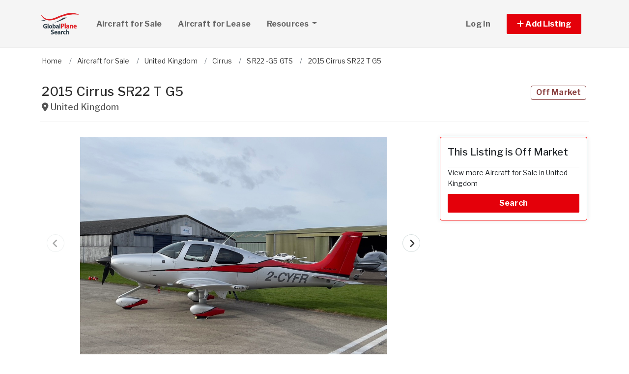

--- FILE ---
content_type: text/html; charset=utf-8
request_url: https://www.globalplanesearch.com/aircraft/4559107-2015-cirrus-sr22-t-g5-for-sale-in
body_size: 13733
content:
<!DOCTYPE html PUBLIC "-//W3C//DTD HTML 4.01//EN" "http://www.w3.org/TR/html4/strict.dtd">
<html lang='en' xml:lang='en' xmlns='http://www.w3.org/1999/xhtml'>
<head>
<meta charset='utf-8'>
<meta content='IE=edge' http-equiv='X-UA-Compatible'>
<meta content='width=device-width, initial-scale=1, minimum-scale=1, maximum-scale=5' name='viewport'>
<title>
2015 Cirrus SR22 T G5 - aircraft for sale 4559107
</title>
<meta content='Airframe1,146 Hobbs Hours since New Engines Loc. Make Model TSN C Continental TSIO-550-K 921 315HP at 2500RPMProps Loc. Make TSN C Hartzell 58 3-Bladed Lightweight Composite Propeller' name='description'>
<meta content='Aircraft, airplanes, helicopters, for sale' name='keywords'>
<meta name="csrf-param" content="authenticity_token" />
<meta name="csrf-token" content="YY9BlsOf7a4Gx4d_ru_5HBlS_P95G3NPs38Yo9GoDWuWMASJQe96wrLMnhZ4XaULHLNt-DNEmsG-MnzEAdSSqQ" />
<meta content='index,follow' name='robots'>
<meta content='2026 NicheInvestments LLC' http-equiv='copyright'>
<meta content='text/html;charset=utf-8' http-equiv='content-type'>
<meta content='en-us' http-equiv='content-language'>
<meta content='wvqywuehrvx9axq1nsph0lj0o3lwlh' name='facebook-domain-verification'>
<!-- link rel -->
<link href='https://www.globalplanesearch.com/aircraft/4559107-2015-cirrus-sr22-t-g5-for-sale-in' rel='canonical'>

<link href='https://www.globalplanesearch.com/images/gps/favicon.ico' rel='icon' type='image/x-icon'>
<link href='https://fonts.googleapis.com' rel='preconnect'>
<link href='https://fonts.gstatic.com' rel='preconnect'>
<link href='https://browser.sentry-cdn.com' rel='preconnect'>
<link href='https://cdn.jsdelivr.net' rel='preconnect'>
<link href='https://kit.fontawesome.com' rel='preconnect'>
<link href='https://pagead2.googlesyndication.com' rel='dns-prefetch'>
<link href='https://www.googletagmanager.com' rel='dns-prefetch'>
<link as='style' crossorigin='anonymous' href='https://fonts.googleapis.com/css2?family=Libre+Franklin:wght@100;200;300;400;500;600;700&amp;display=swap' onload='this.onload=null;this.rel=&#39;stylesheet&#39;' rel='preload'>
<noscript>
<link crossorigin='anonymous' href='https://fonts.googleapis.com/css2?family=Libre+Franklin:wght@100;200;300;400;500;600;700&amp;display=swap' rel='stylesheet'>
</noscript>
<link as='style' crossorigin='anonymous' href='https://kit.fontawesome.com/c79e565acd.css' onload='this.onload=null;this.rel=&#39;stylesheet&#39;' rel='preload'>
<noscript>
<link crossorigin='anonymous' href='https://kit.fontawesome.com/c79e565acd.css' rel='stylesheet'>
</noscript>
<link rel="stylesheet" href="/assets/application-f3d647e26c69a27658fb10c3e17a518350e1ffdd23fdf374bb174217a37afc3e.css" />
<link rel="stylesheet" href="/assets/v3/site_gps/theme-061d61e750dec60a68437d38cd66ed33376f7d14fad0ceb313dd97570202cf29.css" />
<script crossorigin='anonymous' defer integrity='sha384-IQsoLXl5PILFhosVNubq5LC7Qb9DXgDA9i+tQ8Zj3iwWAwPtgFTxbJ8NT4GN1R8p' src='https://cdn.jsdelivr.net/npm/@popperjs/core@2.9.2/dist/umd/popper.min.js'></script>
<script crossorigin='anonymous' defer integrity='sha384-cVKIPhGWiC2Al4u+LWgxfKTRIcfu0JTxR+EQDz/bgldoEyl4H0zUF0QKbrJ0EcQF' src='https://cdn.jsdelivr.net/npm/bootstrap@5.0.2/dist/js/bootstrap.min.js'></script>
<script defer src='https://cdn.jsdelivr.net/npm/alpinejs@3.14.9/dist/cdn.min.js'></script>
<script src="/assets/application-b0d179100408af12c6bc8e04da813f88d5314f78827fb28f7658e937f4a28a7e.js"></script>
<script src="/assets/v3/site_gps/theme-90d8409073c54fc4fb7149426d65f4af72b84fca6ae58c75d71eb4ab6e3eddab.js"></script>
<!-- # Page level AdSense code - this enables auto ads (anchor ads, vignet ads, etc) ---------- -->
<script async src='https://pagead2.googlesyndication.com/pagead/js/adsbygoogle.js'></script>
<script>
  adsbygoogle = window.adsbygoogle || []
</script>

  <!-- Google tag (gtag.js) -->
  <script async src="https://www.googletagmanager.com/gtag/js?id=G-H8SQS19NDX"></script>
  <script>
    window.dataLayer = window.dataLayer || [];
    function gtag(){dataLayer.push(arguments);}
    gtag('js', new Date());

    gtag('config', 'G-H8SQS19NDX');


      let pageViewProperties = {};

        pageViewProperties['page_location'] = '/aircraft/show';

        pageViewProperties['tag'] = 'Aircraft/sale';


      gtag('event', 'page_view', pageViewProperties);




  </script>



  <script type="text/javascript">

    try{
      window.google_analytics_uacct = "UA-6878806-1";
      var _gaq = _gaq || [];
      _gaq.push(['_setAccount', 'UA-6878806-1']);

        _gaq.push(['_setCustomVar', 1, 'Tag', "Aircraft/sale", 3]);


        _gaq.push(['_trackPageview', '/aircraft/show']);






    } catch(err) {

    }
  </script>


  <script type="text/javascript">
    (function() {
      var ga = document.createElement('script'); ga.type = 'text/javascript'; ga.async = true;
      ga.src = ('https:' == document.location.protocol ? 'https://ssl' : 'http://www') + '.google-analytics.com/ga.js';
      var s = document.getElementsByTagName('script')[0]; s.parentNode.insertBefore(ga, s);
    })();
  </script>


<script type="text/javascript">
  piAId = '970523';
  piCId = '1060';
  piHostname = 'pi.pardot.com';
  
  (function() {
    function async_load(){
      var s = document.createElement('script'); s.type = 'text/javascript'; s.async = true;
      s.src = ('https:' == document.location.protocol ? 'https://pi' : 'http://cdn') + '.pardot.com/pd.js';
      var c = document.getElementsByTagName('script')[0]; c.parentNode.insertBefore(s, c);
    }
    if(window.attachEvent) { window.attachEvent('onload', async_load); }
    else { window.addEventListener('load', async_load, false); }
  })();
</script>

<script>
  // Configure sentryOnLoad before adding the Loader Script
  window.sentryOnLoad = function () {
    Sentry.init({
      dsn: 'https://7eced880cb80ebb6bd64124f27a4817c@o4508967995244544.ingest.us.sentry.io/4508968147156992',
      environment: 'production',
      release: 'v383',
      initialScope: {
        user: {
          id: '',
          email: ''
        },
      },
      sampleRate: 0.1,
      tracesSampleRate: 0.1,
      ignoreErrors: [
        'Script error.',
        'Script error',
        'SecurityError',
        'NetworkError',
        'NS_ERROR_FAILURE',
        'ResizeObserver loop limit exceeded',
        'TypeError',
        'ReferenceError',
        'DOMException',
        'fb_xd_fragment',

        'Failed to fetch',
        
        'Uncaught SyntaxError: Unexpected identifier \'content\'',
        'null is not an object (evaluating \'this._map._latLngToNewLayerPoint\')',
        'Failed to execute \'observe\' on \'MutationObserver\': parameter 1 is not of type \'Node\'.',
        'Cannot read properties of undefined (reading \'style\')',
        'ibFindAllVideos is not defined',
        'Event `ErrorEvent` captured as exception with message `Script error.`'
      ],
      denyUrls: [
        /google-analytics\.com/,
        /googlesyndication\.com/,
        /googletagmanager\.com/,
        /doubleclick\.net/,
        /adtrafficquality\.google/,
        /fundingchoicesmessages\.google\.com/,
        /adservice\.google\.com/,        
        /adservice\.google\.com/,
        /adservetx\.media\.net/       
      ]
  });
}
</script>

<script
  src="https://js.sentry-cdn.com/7eced880cb80ebb6bd64124f27a4817c.min.js"
  crossorigin="anonymous"
  defer
></script>

<script type='application/ld+json'>
{"@context":"http://schema.org","@type":"WebSite","url":"https://www.globalplanesearch.com"}
</script>

<script async src='https://securepubads.g.doubleclick.net/tag/js/gpt.js'></script>
<script>
  window.googletag = window.googletag || {cmd: []};
  googletag.cmd.push(function() {
    googletag.enableServices();
  });
</script>

<script src="/assets/turboModal-50aa4171f15666c61416b2e2b341cd269b6f37286086fd152da16cf400bea5e2.js"></script>
<script src="/assets/imageSwiper-cff81d41df4ab0ea47a9468fd1257c2ec699337d5db5311a8b5a02cb4bf3db8e.js"></script>
<script src="/assets/mapCanvas-240cb526435e41c3576d64a652935bf24237c0fe10612fd7cf2e37f7361fe064.js"></script>

<meta content='2015 Cirrus SR22 T G5 - aircraft for sale 4559107' property='og:title'>

<meta content='https://d1vz9u29ljbvc9.cloudfront.net/b2/b219/b219aa95-1c13-4d87-bd33-565cbc6dc29d.jpg' property='og:image'>
<meta content='image/jpeg' property='og:image:type'>
<link href='https://d1vz9u29ljbvc9.cloudfront.net/b2/b219/b219aa95-1c13-4d87-bd33-565cbc6dc29d.jpg' rel='image_src'>
<meta content='website' property='og:type'>


<meta content='Airframe1,146 Hobbs Hours since New Engines Loc. Make Model TSN C Continental TSIO-550-K 921 315HP at 2500RPMProps Loc. Make TSN C Hartzell 58 3-Bladed Lightweight Composite Propeller' property='og:description'>
<meta content='https://www.globalplanesearch.com/aircraft/4559107-2015-cirrus-sr22-t-g5-for-sale-in' property='og:url'>
</head>

<body>
<div id='main'>
<nav :class='{&quot;mobile&quot;: expanded}' class='navbar navbar-expand-lg navbar-dark' id='menu' x-data='{ expanded: false }'>
<div class='container'>
<a class='navbar-brand' href='/'>
<img width="80" height="80" class="" alt="GlobalPlaneSearch.com logo" src="/assets/logo/gps-47476b1d2d41ae14ce7a53fae5265aeef2a8eb26797c2053ca900805bb06d12f.svg" />
</a>
<button @click='expanded = !expanded' aria-controls='menu-content' aria-expanded='false' aria-label='Toggle navigation' class='navbar-toggler' data-bs-target='#menu-content' data-bs-toggle='collapse' data-target='#menu-content' data-toggle='collapse' type='button'>
<span class='navbar-toggler-icon'></span>
</button>
<div class='collapse navbar-collapse' id='menu-content'>
<ul class='navbar-nav mr-auto me-auto'>
<li class='nav-item dropdown'>
<a aria-expanded='false' aria-haspopup='true' class='nav-link' href='/aircraft-for-sale' role='link'>
Aircraft for Sale
</a>
</li>
<li class='nav-item dropdown'>
<a aria-expanded='false' aria-haspopup='true' class='nav-link' href='/aircraft-for-lease/all' role='link'>
Aircraft for Lease
</a>
</li>
<li class='nav-item dropdown'>
<a aria-expanded='false' aria-haspopup='true' class='nav-link dropdown-toggle' data-bs-toggle='dropdown' data-toggle='dropdown' href='#' role='button'>
Resources
<span class='sr-only'>(current)</span>
</a>
<div class='dropdown-menu'>
<a class='dropdown-item' href='/articles'>
Aircraft Articles & News
</a>
<a class='dropdown-item' href='/aircraft-brokers'>
Aircraft Brokers
</a>
<a class='dropdown-item' href='/glossary'>
Aircraft Glossary
</a>
<a class='dropdown-item' href='/pages/Aviation-Library'>
Aviation Library
</a>
</div>
</li>
</ul>
<ul class='navbar-nav ml-auto ms-auto'>
<li class='nav-item'>
<a class='nav-link text-nowrap' href='/user/login'>
Log In
</a>
</li>

<li class='nav-item dropdown'>
<a aria-expanded='false' aria-haspopup='true' class='nav-link nav-btn' data-bs-toggle='dropdown' data-toggle='dropdown' href='#' role='button'>
<span class='text-nowrap'>
<i aria-hidden='true' class='fas fa-plus' id='dropdownMenuButton'></i>
Add Listing
</span>
</a>
<div aria-labelledby='dropdownMenuButton' class='dropdown-menu'>
<a class='dropdown-item' href='/list-aircraft'>
Aircraft for Sale
</a>
<a class='dropdown-item' href='/list-aircraft-for-lease'>
Aircraft for Lease
</a>
<a class='dropdown-item' href='/advertise'>
Advertise
</a>
</div>
</li>

</ul>
</div>
</div>
</nav>

<div class='container'>
<div id='breadcrumb_wrapper'>
<ul class='list-inline' itemscope itemtype='https://schema.org/BreadcrumbList'>
<li class='list-inline-item' itemprop='itemListElement' itemscope itemtype='https://schema.org/ListItem'>
<a itemprop="item" data-turbo="false" href="https://www.globalplanesearch.com/"><span itemprop='name'>Home</span>
</a><meta content='1' itemprop='position'>
</li>
<li class='list-inline-item' itemprop='itemListElement' itemscope itemtype='https://schema.org/ListItem'>
<a itemprop="item" data-turbo="false" href="https://www.globalplanesearch.com/aircraft-for-sale"><span itemprop='name'>Aircraft for Sale</span>
</a><meta content='2' itemprop='position'>
</li>
<li class='list-inline-item' itemprop='itemListElement' itemscope itemtype='https://schema.org/ListItem'>
<a itemprop="item" data-turbo="false" href="https://www.globalplanesearch.com/aircraft-for-sale/uk"><span itemprop='name'>United Kingdom</span>
</a><meta content='3' itemprop='position'>
</li>
<li class='list-inline-item' itemprop='itemListElement' itemscope itemtype='https://schema.org/ListItem'>
<a itemprop="item" data-turbo="false" href="https://www.globalplanesearch.com/aircraft-for-sale/cirrus"><span itemprop='name'>Cirrus</span>
</a><meta content='4' itemprop='position'>
</li>
<li class='list-inline-item' itemprop='itemListElement' itemscope itemtype='https://schema.org/ListItem'>
<a itemprop="item" data-turbo="false" href="https://www.globalplanesearch.com/aircraft-for-sale/cirrus/sr22-g5-gts"><span itemprop='name'>SR22 -G5 GTS</span>
</a><meta content='5' itemprop='position'>
</li>
<li class='list-inline-item' itemprop='itemListElement' itemscope itemtype='https://schema.org/ListItem'>
<a itemprop="item" data-turbo="false" href="https://www.globalplanesearch.com/aircraft/4559107-2015-cirrus-sr22-t-g5-for-sale-in"><span itemprop='name'>2015 Cirrus SR22 T G5</span>
</a><meta content='6' itemprop='position'>
</li>
</ul>
</div>




<div itemref='md_name md_location md_description md_photo' itemscope='' itemtype='https://schema.org/aircraft'>
<meta content='https://www.globalplanesearch.com/aircraft/4559107-2015-cirrus-sr22-t-g5-for-sale-in' itemprop='url'>
</div>
<div class='page-header bordered mb0'>
<div class='row'>
<div class='col-fluid'>
<h1 id='md_name' itemprop='name'>
2015 Cirrus SR22 T G5
<small class='address'>
<i class='fas fa-map-marker-alt'></i>
<span id='md_location' itemprop='address' itemscope itemtype='http://schema.org/PostalAddress'><span itemprop='addressCountry' content='GB'>United Kingdom</span></span>
      <span itemprop="geo" itemscope itemtype="http://schema.org/GeoCoordinates">
        <meta itemprop="longitude" content="-3.435973"></meta>
        <meta itemprop="latitude" content="55.378051"></meta>
      </span>

</small>
</h1>
</div>
<div class='col-fixed text-right text-end'>
<h1>
<span class='label label-bordered red'>Off Market</span>
&nbsp;
</h1>
</div>
</div>
<div class='d-none my-3' x-data='turboModal'>
<turbo-frame id="contact_title"><div class='d-grid'>
<a class='btn btn-lg btn-primary btn-block' href='https://www.aso.com/listings/spec/ViewAd.aspx?id=195632' rel='nofollow' target='_blank'>

</a>
</div>
</turbo-frame></div>
</div>

<div class='item-single show_a' id='content'>
<div class='row justify-content-md-center'>
<div class='col-fluid'>
<div>
<div x-data='imageSwiper({})'>
<div class='swiper mb-3 version-a' style='--swiper-navigation-size: 36px;' x-ref='main'>
<div class='swiper-wrapper'>
<div class='swiper-slide'>
<div class='swiper-image-wrapper'>
<img alt="1_4.jpeg" id="md_photo" class="swiper-image" role="button" srcset="https://d1vz9u29ljbvc9.cloudfront.net/b2/b219/b219aa95-1c13-4d87-bd33-565cbc6dc29d_100.jpg 100w, https://d1vz9u29ljbvc9.cloudfront.net/b2/b219/b219aa95-1c13-4d87-bd33-565cbc6dc29d_180.jpg 180w, https://d1vz9u29ljbvc9.cloudfront.net/b2/b219/b219aa95-1c13-4d87-bd33-565cbc6dc29d_350.jpg 350w, https://d1vz9u29ljbvc9.cloudfront.net/b2/b219/b219aa95-1c13-4d87-bd33-565cbc6dc29d.jpg 1000w" sizes="(max-width: 100px) 100px, (min-width: 101px) and (max-width: 180px) 180px, (min-width: 181px) and (max-width: 350px) 350px, 1000px" fetchpriority="high" src="https://d1vz9u29ljbvc9.cloudfront.net/b2/b219/b219aa95-1c13-4d87-bd33-565cbc6dc29d.jpg" />
</div>
<div class='swiper-caption'>1_4.jpeg</div>
<div class='swiper-lazy-preloader d-none'></div>
</div>
<div class='swiper-slide'>
<div class='swiper-image-wrapper'>
<img alt="2_4.jpeg" loading="lazy" class="swiper-image" role="button" srcset="https://d1vz9u29ljbvc9.cloudfront.net/a9/a991/a991cb26-17f6-46a0-862d-7bca64e3fcff_100.jpg 100w, https://d1vz9u29ljbvc9.cloudfront.net/a9/a991/a991cb26-17f6-46a0-862d-7bca64e3fcff_180.jpg 180w, https://d1vz9u29ljbvc9.cloudfront.net/a9/a991/a991cb26-17f6-46a0-862d-7bca64e3fcff_350.jpg 350w, https://d1vz9u29ljbvc9.cloudfront.net/a9/a991/a991cb26-17f6-46a0-862d-7bca64e3fcff.jpg 1000w" sizes="(max-width: 100px) 100px, (min-width: 101px) and (max-width: 180px) 180px, (min-width: 181px) and (max-width: 350px) 350px, 1000px" fetchpriority="auto" src="https://d1vz9u29ljbvc9.cloudfront.net/a9/a991/a991cb26-17f6-46a0-862d-7bca64e3fcff.jpg" />
</div>
<div class='swiper-caption'>2_4.jpeg</div>
<div class='swiper-lazy-preloader'></div>
</div>
<div class='swiper-slide'>
<div class='swiper-image-wrapper'>
<img alt="3_4.jpeg" loading="lazy" class="swiper-image" role="button" srcset="https://d1vz9u29ljbvc9.cloudfront.net/7c/7c94/7c94f126-672b-4556-87a4-2c8818d60e2e_100.jpg 100w, https://d1vz9u29ljbvc9.cloudfront.net/7c/7c94/7c94f126-672b-4556-87a4-2c8818d60e2e_180.jpg 180w, https://d1vz9u29ljbvc9.cloudfront.net/7c/7c94/7c94f126-672b-4556-87a4-2c8818d60e2e_350.jpg 350w, https://d1vz9u29ljbvc9.cloudfront.net/7c/7c94/7c94f126-672b-4556-87a4-2c8818d60e2e.jpg 1000w" sizes="(max-width: 100px) 100px, (min-width: 101px) and (max-width: 180px) 180px, (min-width: 181px) and (max-width: 350px) 350px, 1000px" fetchpriority="auto" src="https://d1vz9u29ljbvc9.cloudfront.net/7c/7c94/7c94f126-672b-4556-87a4-2c8818d60e2e.jpg" />
</div>
<div class='swiper-caption'>3_4.jpeg</div>
<div class='swiper-lazy-preloader'></div>
</div>
<div class='swiper-slide'>
<div class='swiper-image-wrapper'>
<img alt="4_3.jpeg" loading="lazy" class="swiper-image" role="button" srcset="https://d1vz9u29ljbvc9.cloudfront.net/9b/9b18/9b18f353-a90e-4700-9de2-da5ec3cca373_100.jpg 100w, https://d1vz9u29ljbvc9.cloudfront.net/9b/9b18/9b18f353-a90e-4700-9de2-da5ec3cca373_180.jpg 180w, https://d1vz9u29ljbvc9.cloudfront.net/9b/9b18/9b18f353-a90e-4700-9de2-da5ec3cca373_350.jpg 350w, https://d1vz9u29ljbvc9.cloudfront.net/9b/9b18/9b18f353-a90e-4700-9de2-da5ec3cca373.jpg 1000w" sizes="(max-width: 100px) 100px, (min-width: 101px) and (max-width: 180px) 180px, (min-width: 181px) and (max-width: 350px) 350px, 1000px" fetchpriority="auto" src="https://d1vz9u29ljbvc9.cloudfront.net/9b/9b18/9b18f353-a90e-4700-9de2-da5ec3cca373.jpg" />
</div>
<div class='swiper-caption'>4_3.jpeg</div>
<div class='swiper-lazy-preloader'></div>
</div>
<div class='swiper-slide'>
<div class='swiper-image-wrapper'>
<img alt="5_3.jpeg" loading="lazy" class="swiper-image" role="button" srcset="https://d1vz9u29ljbvc9.cloudfront.net/cf/cfb2/cfb27486-fa1f-40e5-b4a6-1c4202022cbf_100.jpg 100w, https://d1vz9u29ljbvc9.cloudfront.net/cf/cfb2/cfb27486-fa1f-40e5-b4a6-1c4202022cbf_180.jpg 180w, https://d1vz9u29ljbvc9.cloudfront.net/cf/cfb2/cfb27486-fa1f-40e5-b4a6-1c4202022cbf_350.jpg 350w, https://d1vz9u29ljbvc9.cloudfront.net/cf/cfb2/cfb27486-fa1f-40e5-b4a6-1c4202022cbf.jpg 1000w" sizes="(max-width: 100px) 100px, (min-width: 101px) and (max-width: 180px) 180px, (min-width: 181px) and (max-width: 350px) 350px, 1000px" fetchpriority="auto" src="https://d1vz9u29ljbvc9.cloudfront.net/cf/cfb2/cfb27486-fa1f-40e5-b4a6-1c4202022cbf.jpg" />
</div>
<div class='swiper-caption'>5_3.jpeg</div>
<div class='swiper-lazy-preloader'></div>
</div>
<div class='swiper-slide'>
<div class='swiper-image-wrapper'>
<img alt="6_2.jpeg" loading="lazy" class="swiper-image" role="button" srcset="https://d1vz9u29ljbvc9.cloudfront.net/71/713e/713e86a4-fac7-4f9c-a424-a6c2d297282e_100.jpg 100w, https://d1vz9u29ljbvc9.cloudfront.net/71/713e/713e86a4-fac7-4f9c-a424-a6c2d297282e_180.jpg 180w, https://d1vz9u29ljbvc9.cloudfront.net/71/713e/713e86a4-fac7-4f9c-a424-a6c2d297282e_350.jpg 350w, https://d1vz9u29ljbvc9.cloudfront.net/71/713e/713e86a4-fac7-4f9c-a424-a6c2d297282e.jpg 1000w" sizes="(max-width: 100px) 100px, (min-width: 101px) and (max-width: 180px) 180px, (min-width: 181px) and (max-width: 350px) 350px, 1000px" fetchpriority="auto" src="https://d1vz9u29ljbvc9.cloudfront.net/71/713e/713e86a4-fac7-4f9c-a424-a6c2d297282e.jpg" />
</div>
<div class='swiper-caption'>6_2.jpeg</div>
<div class='swiper-lazy-preloader'></div>
</div>
<div class='swiper-slide'>
<div class='swiper-image-wrapper'>
<img alt="7_4.jpeg" loading="lazy" class="swiper-image" role="button" srcset="https://d1vz9u29ljbvc9.cloudfront.net/84/8455/845597ac-fbbb-4583-80ab-16dbc267aa3c_100.jpg 100w, https://d1vz9u29ljbvc9.cloudfront.net/84/8455/845597ac-fbbb-4583-80ab-16dbc267aa3c_180.jpg 180w, https://d1vz9u29ljbvc9.cloudfront.net/84/8455/845597ac-fbbb-4583-80ab-16dbc267aa3c_350.jpg 350w, https://d1vz9u29ljbvc9.cloudfront.net/84/8455/845597ac-fbbb-4583-80ab-16dbc267aa3c.jpg 1000w" sizes="(max-width: 100px) 100px, (min-width: 101px) and (max-width: 180px) 180px, (min-width: 181px) and (max-width: 350px) 350px, 1000px" fetchpriority="auto" src="https://d1vz9u29ljbvc9.cloudfront.net/84/8455/845597ac-fbbb-4583-80ab-16dbc267aa3c.jpg" />
</div>
<div class='swiper-caption'>7_4.jpeg</div>
<div class='swiper-lazy-preloader'></div>
</div>
<div class='swiper-slide'>
<div class='swiper-image-wrapper'>
<img alt="8_3.jpeg" loading="lazy" class="swiper-image" role="button" srcset="https://d1vz9u29ljbvc9.cloudfront.net/1a/1aa1/1aa15cc6-895f-4536-bfbf-2e4a099683c2_100.jpg 100w, https://d1vz9u29ljbvc9.cloudfront.net/1a/1aa1/1aa15cc6-895f-4536-bfbf-2e4a099683c2_180.jpg 180w, https://d1vz9u29ljbvc9.cloudfront.net/1a/1aa1/1aa15cc6-895f-4536-bfbf-2e4a099683c2_350.jpg 350w, https://d1vz9u29ljbvc9.cloudfront.net/1a/1aa1/1aa15cc6-895f-4536-bfbf-2e4a099683c2.jpg 1000w" sizes="(max-width: 100px) 100px, (min-width: 101px) and (max-width: 180px) 180px, (min-width: 181px) and (max-width: 350px) 350px, 1000px" fetchpriority="auto" src="https://d1vz9u29ljbvc9.cloudfront.net/1a/1aa1/1aa15cc6-895f-4536-bfbf-2e4a099683c2.jpg" />
</div>
<div class='swiper-caption'>8_3.jpeg</div>
<div class='swiper-lazy-preloader'></div>
</div>
<div class='swiper-slide'>
<div class='swiper-image-wrapper'>
<img alt="9_4.jpeg" loading="lazy" class="swiper-image" role="button" srcset="https://d1vz9u29ljbvc9.cloudfront.net/b8/b8f1/b8f11cdf-c2ca-47c7-be4a-c382c168dd1b_100.jpg 100w, https://d1vz9u29ljbvc9.cloudfront.net/b8/b8f1/b8f11cdf-c2ca-47c7-be4a-c382c168dd1b_180.jpg 180w, https://d1vz9u29ljbvc9.cloudfront.net/b8/b8f1/b8f11cdf-c2ca-47c7-be4a-c382c168dd1b_350.jpg 350w, https://d1vz9u29ljbvc9.cloudfront.net/b8/b8f1/b8f11cdf-c2ca-47c7-be4a-c382c168dd1b.jpg 1000w" sizes="(max-width: 100px) 100px, (min-width: 101px) and (max-width: 180px) 180px, (min-width: 181px) and (max-width: 350px) 350px, 1000px" fetchpriority="auto" src="https://d1vz9u29ljbvc9.cloudfront.net/b8/b8f1/b8f11cdf-c2ca-47c7-be4a-c382c168dd1b.jpg" />
</div>
<div class='swiper-caption'>9_4.jpeg</div>
<div class='swiper-lazy-preloader'></div>
</div>
</div>
<div class='swiper-button-next'></div>
<div class='swiper-button-prev'></div>
</div>
<div class='swiper mb-2' x-ref='thumbs'>
<div class='swiper-wrapper'>
<div class='swiper-slide'>
<img alt="1_4.jpeg" role="button" src="https://d1vz9u29ljbvc9.cloudfront.net/b2/b219/b219aa95-1c13-4d87-bd33-565cbc6dc29d_100.jpg" />
<div class='swiper-lazy-preloader d-none'></div>
</div>
<div class='swiper-slide'>
<img alt="2_4.jpeg" loading="lazy" role="button" src="https://d1vz9u29ljbvc9.cloudfront.net/a9/a991/a991cb26-17f6-46a0-862d-7bca64e3fcff_100.jpg" />
<div class='swiper-lazy-preloader'></div>
</div>
<div class='swiper-slide'>
<img alt="3_4.jpeg" loading="lazy" role="button" src="https://d1vz9u29ljbvc9.cloudfront.net/7c/7c94/7c94f126-672b-4556-87a4-2c8818d60e2e_100.jpg" />
<div class='swiper-lazy-preloader'></div>
</div>
<div class='swiper-slide'>
<img alt="4_3.jpeg" loading="lazy" role="button" src="https://d1vz9u29ljbvc9.cloudfront.net/9b/9b18/9b18f353-a90e-4700-9de2-da5ec3cca373_100.jpg" />
<div class='swiper-lazy-preloader'></div>
</div>
<div class='swiper-slide'>
<img alt="5_3.jpeg" loading="lazy" role="button" src="https://d1vz9u29ljbvc9.cloudfront.net/cf/cfb2/cfb27486-fa1f-40e5-b4a6-1c4202022cbf_100.jpg" />
<div class='swiper-lazy-preloader'></div>
</div>
<div class='swiper-slide'>
<img alt="6_2.jpeg" loading="lazy" role="button" src="https://d1vz9u29ljbvc9.cloudfront.net/71/713e/713e86a4-fac7-4f9c-a424-a6c2d297282e_100.jpg" />
<div class='swiper-lazy-preloader'></div>
</div>
<div class='swiper-slide'>
<img alt="7_4.jpeg" loading="lazy" role="button" src="https://d1vz9u29ljbvc9.cloudfront.net/84/8455/845597ac-fbbb-4583-80ab-16dbc267aa3c_100.jpg" />
<div class='swiper-lazy-preloader'></div>
</div>
<div class='swiper-slide'>
<img alt="8_3.jpeg" loading="lazy" role="button" src="https://d1vz9u29ljbvc9.cloudfront.net/1a/1aa1/1aa15cc6-895f-4536-bfbf-2e4a099683c2_100.jpg" />
<div class='swiper-lazy-preloader'></div>
</div>
<div class='swiper-slide'>
<img alt="9_4.jpeg" loading="lazy" role="button" src="https://d1vz9u29ljbvc9.cloudfront.net/b8/b8f1/b8f11cdf-c2ca-47c7-be4a-c382c168dd1b_100.jpg" />
<div class='swiper-lazy-preloader'></div>
</div>
</div>
</div>
</div>

<div class='mb-4'>
<!-- NI Responsive Top -->
<ins class="adsbygoogle"
     style="display:block"
     data-ad-client="ca-pub-3255771619720708"
     data-ad-slot="2412159789"
     data-ad-format="horizontal"></ins>
<script>
  adsbygoogle.push({});
</script>
</div>
<div>
<a id='contact_area' style='display: block; position: relative; top: -100px; visibility: hidden'></a>
<h1 class='h3 headline'>Aircraft Details</h1>
<ul class='feature-list'>
<li>
<strong>Year:</strong>
2015
</li>
<li>
<strong>
Make/Model:
</strong>
Cirrus SR22 -G5 GTS
</li>
<li>
<strong>Serial Number:</strong>
1070
</li>
<li class='force-break'>
<strong>Registration Number:</strong>
2-CYFR
</li>
<li>
<strong>Power:</strong>
Piston

</li>
<li>
<strong>Engines:</strong>
1 Engine

</li>
<li>
<strong>Flight Time:</strong>
921
</li>


<li>
<strong>Listing ID:</strong>
4559107
</li>

<li>
<strong>Partner ID:</strong>
195632
</li>
<li>
<strong>Posted On:</strong>
Feb 23, 2024
</li>
<li>
<strong>Updated On:</strong>
Jun 6, 2024
</li>
</ul>

<!-- ad ----------------------------------- -->
<div class='mt-5'>
<div class='d-xl-none'>
<div class='margin-h-center' id='google_ad_1768845945' style='width:336px; height:280px'></div>
<script>
  googletag.cmd.push(function() {
    var pubads = googletag.pubads();
    pubads.setTargeting('site', 'gps');
    pubads.setTargeting('path', '/aircraft/show');
    pubads.setTargeting('pos', 'main_1');
    googletag.defineSlot('/11704367/V3_Large_Rectangle//main_1', [336, 280], 'google_ad_1768845945').addService(pubads);
    googletag.display('google_ad_1768845945');
  });
</script>


</div>
<div class='d-none d-xl-block'>
<div class='margin-h-center' id='google_ad_1768845946' style='width:728px; height:90px'></div>
<script>
  googletag.cmd.push(function() {
    var pubads = googletag.pubads();
    pubads.setTargeting('site', 'gps');
    pubads.setTargeting('path', '/aircraft/show');
    pubads.setTargeting('pos', 'main_1');
    googletag.defineSlot('/11704367/V3_Leaderboard/main_1', [728, 90], 'google_ad_1768845946').addService(pubads);
    googletag.display('google_ad_1768845946');
  });
</script>


</div>
</div>
<!-- description --------------------- -->
<div class='item-description'>
<h1 class='h3 headline'>Description</h1>
<div id='md_description' itemprop='description'>
<p>
Airframe1,146 Hobbs Hours since New
<br>				
<br>				
<br>					Engines 
<br>						
<br>							Loc.
<br>							Make
<br>							Model
<br>							TSN
<br>						
<br>						
<br>							C
<br>							Continental 
<br>							TSIO-550-K 
<br>							921
<br>						
<br>					
<br>					315HP at 2500RPMProps 
<br>						
<br>							Loc.
<br>							Make
<br>							TSN
<br>						
<br>						
<br>							C
<br>							Hartzell 
<br>							58
<br>						
<br>					
<br>					3-Bladed Lightweight Composite Propeller</p>
</div>
</div>
<!-- loc description --------------------- -->


<div class='item-description'>
<h3 class='headline headline--extra-details'>Avionics</h3>
<div id='md_description' itemprop='avionics'>
<p>Cirrus Perspective Avionics Suite with Keypad ControllerGarmin Global ConnectSynthetic Vision TechnologyDual WAAS GPS ReceiversDual AHARS ComputersDual Air Data Computers (ADC)Garmin 12       LCD DisplaysMidcontinent Digital Backup InstrumentationGarmin GMA-350c All-Digital Bluetooth       3D       Audio Panel Garmin Remote ADS-B TransponderGarmin GFC-700 Digital AutopilotGarmin Yaw DamperGarmin GTS800 Active Traffic System (TAS)Distance Measuring EquipmentEngineView Engine and Fuel MonitoringEnhanced Ground Proximity Warning System (TAWS-B)Garmin Electronic Stability Protection (ESP)Jeppesen Chartview Electronic Approach ChartsGarmin SafeTaxiEnhanced Vision System (EVS, Camera)Flight DirectorDigital Fuel GaugesDistance Measuring Equipment (DME)Garmin Flightstream 210GSR 56 Iridium SAT Receiver</p>
</div>
<h3 class='headline headline--extra-details'>Interior</h3>
<div id='md_description' itemprop='interior'>
<p># of Seats: 5Slate Black Carbon and Red Premium Leather Interior with Bolstered Seating and Red Accent Stitching, Platinum Tech Instrument Panel, Nickel Air Vents and Alcantara Headliner</p>
</div>
<h3 class='headline headline--extra-details'>Exterior</h3>
<div id='md_description' itemprop='exterior'>
<p>Corso Red &amp; Sterling Silver Paint with Carbon Appearance Package, Black Spinner, Steps &amp; Grab Handles and Tinted Rear Windows</p>
</div>
<h3 class='headline headline--extra-details'>Maintenance</h3>
<div id='md_description' itemprop='maintenance'>
<p>Damage History: NoUseful Load: 1094Number of Owners: 1Annual Due: Feb 2025CAPS Repack: 05/2025Line Cutters: 04/2026Spin-resistant Cuffed WingAnnual Inspection with PurchaseCaps Repack Due: 05/2025Line Cutters Due 04/2026</p>
</div>
</div>


</div>
</div>
</div>
<div class='col-fixed'>
<div class='mt-4 d-md-none'></div>
<div class='position-sticky sidebar-right' id='sidebar' style='top: 30px;'>
<div class='sidebar_inner'>
<div class='card border-danger'>
<div class='subheadline my-0' id='h3'>
This Listing is Off Market
</div>
<p>
View more Aircraft for Sale in United Kingdom
</p>
<a class='btn btn-primary' href='/aircraft-for-sale/uk'>
Search
</a>
</div>

<div class='ad d-md-none d-lg-block'>
<div class='margin-h-center' id='google_ad_1768845947' style='width:300px; height:250px'></div>
<script>
  googletag.cmd.push(function() {
    var pubads = googletag.pubads();
    pubads.setTargeting('site', 'gps');
    pubads.setTargeting('path', '/aircraft/show');
    pubads.setTargeting('pos', 'sidebar_1');
    googletag.defineSlot('/11704367/V3_Medium_Rectangle//sidebar_1', [300, 250], 'google_ad_1768845947').addService(pubads);
    googletag.display('google_ad_1768845947');
  });
</script>


</div>
<div class='ad d-none d-md-block d-lg-none'>
<div class='margin-h-center' id='google_ad_1768845948' style='width:250px; height:250px'></div>
<script>
  googletag.cmd.push(function() {
    var pubads = googletag.pubads();
    pubads.setTargeting('site', 'gps');
    pubads.setTargeting('path', '/aircraft/show');
    pubads.setTargeting('pos', 'sidebar_1');
    googletag.defineSlot('/11704367/V3_Square//sidebar_1', [250, 250], 'google_ad_1768845948').addService(pubads);
    googletag.display('google_ad_1768845948');
  });
</script>


</div>
<div class='mb-4' x-data='turboModal'>
<div class='row mb-2'>
<div class='col'>
<div class='btn-group btn-group-justified' role='group' style='display: flex;'>
<turbo-frame id="share_property"><span data-bs-toggle='tooltip' data-toggle='tooltip' title='Email to Friend'>
<a class='btn btn-light' data-turbo data-turbo-frame='modal' href='/properties/4559107-2015-cirrus-sr22-t-g5-for-sale-in/forwards/new' rel='nofollow'>
<i aria-hidden='true' class='fas fa-share-alt'></i>
Share
</a>
</span>
</turbo-frame>
</div>
</div>
</div>
<div class='row mb-2'>
<div class='col'>
<a class='btn btn-facebook' href='https://www.facebook.com/sharer/sharer.php?u=https://www.globalplanesearch.com/aircraft/4559107-2015-cirrus-sr22-t-g5-for-sale-in' rel='noopener noreferrer' target='_blank'>
<i aria-hidden='true' class='fab fa-facebook'></i>
Share
</a>
</div>
</div>
<div class='row'>
<div class='col'>
<a class='twitter-share-button' data-show-count='false' data-size='large' href='/aircraft/4559107-2015-cirrus-sr22-t-g5-for-sale-in'>
Tweet
</a>
<script async charset='utf-8' src='https://platform.twitter.com/widgets.js'></script>
</div>
</div>
</div>

</div>
</div>

</div>
</div>
<div class='mt-4' id='map-wrapper'>
<div x-data='mapCanvas(&#39;https://dvk2fd11lkh16.cloudfront.net/maps/streets/{z}/{x}/{y}@2x.png?key=jgMzkiSLEVEhni0cr5oK&#39;, &#39;&lt;a href=&quot;https://www.openstreetmap.org/copyright&quot; target=&quot;_blank&quot;&gt;© OpenStreetMap&lt;/a&gt;&#39;, 55.378051, -3.435973, &#39;&#39;)'>
<div class='map' id='map_canvas'></div>
<div class='txt_sm1' id='map_status' x-ref='mapStatus'></div>
</div>

</div>


<!-- tags --------------------- -->



<h1 class='h3 headline'>
<a href="/aircraft-for-sale/user/9954233-aircraftshopperonline-com">Other Listings by AircraftShopperOnline.com <i class='fas fa-angle-right'></i></a>
</h1>
<div class='row'>
<div class='col-fixed for-ad ad mb-5'>
<div class='d-none d-md-block'>
<div class='margin-h-center' id='google_ad_1768845949' style='width:300px; height:250px'></div>
<script>
  googletag.cmd.push(function() {
    var pubads = googletag.pubads();
    pubads.setTargeting('site', 'gps');
    pubads.setTargeting('path', '/aircraft/show');
    pubads.setTargeting('pos', 'carousel_1');
    googletag.defineSlot('/11704367/V3_Medium_Rectangle//carousel_1', [300, 250], 'google_ad_1768845949').addService(pubads);
    googletag.display('google_ad_1768845949');
  });
</script>


</div>
<div class='d-md-none'>
<div class='margin-h-center' id='google_ad_1768845950' style='width:336px; height:280px'></div>
<script>
  googletag.cmd.push(function() {
    var pubads = googletag.pubads();
    pubads.setTargeting('site', 'gps');
    pubads.setTargeting('path', '/aircraft/show');
    pubads.setTargeting('pos', 'carousel_1');
    googletag.defineSlot('/11704367/V3_Large_Rectangle//carousel_1', [336, 280], 'google_ad_1768845950').addService(pubads);
    googletag.display('google_ad_1768845950');
  });
</script>


</div>
</div>
<div class='col-fluid for-ad'>
<div class='lunchbox' id='user_properties'>
<div class='swiper' x-data='imageSwiper({&quot;avoidLightbox&quot;:true,&quot;slidesPerView&quot;:1,&quot;breakpoints&quot;:{&quot;1200&quot;:{&quot;slidesPerView&quot;:3},&quot;900&quot;:{&quot;slidesPerView&quot;:2}}})'>
<div class='swiper-wrapper'>
<div class='swiper-slide'>
<div class='item-listing grid'>
<div class='item'>
<div class='item-image'>
<a data-turbo="false" href="/aircraft/7004420-eurocopter-as350b3-for-sale-in"><img class="img-fluid" alt="Thumbnail of aircraft" fetchpriority="high" loading="eager" width="100" height="100" src="https://d1vz9u29ljbvc9.cloudfront.net/a1/a11f/a11f9b6c-36b2-4910-afc6-9f221b5d16ea_350.jpg" />
<div class='item-meta'>
<div class='item-price'>
Call for Price
</div>
</div>
<div class='item-badges'>
<div class='item-badge-right'>For Sale</div>
</div>
</a></div>
<div class='item-info'>
<div class='item-title-box'>
<a class="item-title" data-turbo="false" href="/aircraft/7004420-eurocopter-as350b3-for-sale-in">Eurocopter AS350B3+
</a></div>
<div class='item-location'>
<i class='fas fa-map-marker-alt'></i>
<a data-turbo="false" href="/aircraft/7004420-eurocopter-as350b3-for-sale-in"><span itemprop='address' itemscope itemtype='http://schema.org/PostalAddress'><span itemprop='addressCountry' content='AU'>Australia</span></span>
</a></div>
<div class='item-details-i'>

</div>
</div>
</div>


</div>
</div>
<div class='swiper-slide'>
<div class='item-listing grid'>
<div class='item'>
<div class='item-image'>
<a data-turbo="false" href="/aircraft/7004419-eurocopter-as350ba-sd1-for-sale-in"><img class="img-fluid" alt="Thumbnail of aircraft" fetchpriority="high" loading="eager" width="100" height="100" src="https://d1vz9u29ljbvc9.cloudfront.net/77/773d/773d78dd-60f3-46e7-a1a0-80474a03b74c_350.jpg" />
<div class='item-meta'>
<div class='item-price'>
$895,000
</div>
</div>
<div class='item-badges'>
<div class='item-badge-right'>For Sale</div>
</div>
</a></div>
<div class='item-info'>
<div class='item-title-box'>
<a class="item-title" data-turbo="false" href="/aircraft/7004419-eurocopter-as350ba-sd1-for-sale-in">Eurocopter AS350BA SD1
</a></div>
<div class='item-location'>
<i class='fas fa-map-marker-alt'></i>
<a data-turbo="false" href="/aircraft/7004419-eurocopter-as350ba-sd1-for-sale-in"><span itemprop='address' itemscope itemtype='http://schema.org/PostalAddress'><span itemprop='addressCountry' content='NZ'>New Zealand</span></span>
</a></div>
<div class='item-details-i'>

</div>
</div>
</div>


</div>
</div>
<div class='swiper-slide'>
<div class='item-listing grid'>
<div class='item'>
<div class='item-image'>
<a data-turbo="false" href="/aircraft/7004418-eurocopter-as355-f1-for-sale-in"><img class="img-fluid" alt="Thumbnail of aircraft" fetchpriority="high" loading="eager" width="100" height="100" src="https://d1vz9u29ljbvc9.cloudfront.net/f2/f242/f24267fd-21b2-4de5-a3c0-47caa5a4beb5_350.jpg" />
<div class='item-meta'>
<div class='item-price'>
Call for Price
</div>
</div>
<div class='item-badges'>
<div class='item-badge-right'>For Sale</div>
</div>
</a></div>
<div class='item-info'>
<div class='item-title-box'>
<a class="item-title" data-turbo="false" href="/aircraft/7004418-eurocopter-as355-f1-for-sale-in">Eurocopter AS355 F1
</a></div>
<div class='item-location'>
<i class='fas fa-map-marker-alt'></i>
<a data-turbo="false" href="/aircraft/7004418-eurocopter-as355-f1-for-sale-in"><span itemprop='address' itemscope itemtype='http://schema.org/PostalAddress'><span itemprop='addressCountry' content='AU'>Australia</span></span>
</a></div>
<div class='item-details-i'>

</div>
</div>
</div>


</div>
</div>
<div class='swiper-slide'>
<div class='item-listing grid'>
<div class='item'>
<div class='item-image'>
<a data-turbo="false" href="/aircraft/7004417-eurocopter-ec-130-b4-for-sale-in"><img class="img-fluid" alt="Thumbnail of aircraft" fetchpriority="high" loading="eager" width="100" height="100" src="https://d1vz9u29ljbvc9.cloudfront.net/c8/c830/c830dff3-4390-408f-ba78-994c2585b741_350.jpg" />
<div class='item-meta'>
<div class='item-price'>
Call for Price
</div>
</div>
<div class='item-badges'>
<div class='item-badge-right'>For Sale</div>
</div>
</a></div>
<div class='item-info'>
<div class='item-title-box'>
<a class="item-title" data-turbo="false" href="/aircraft/7004417-eurocopter-ec-130-b4-for-sale-in">Eurocopter EC 130 B4
</a></div>
<div class='item-location'>
<i class='fas fa-map-marker-alt'></i>
<a data-turbo="false" href="/aircraft/7004417-eurocopter-ec-130-b4-for-sale-in"><span itemprop='address' itemscope itemtype='http://schema.org/PostalAddress'><span itemprop='addressCountry' content='AU'>Australia</span></span>
</a></div>
<div class='item-details-i'>

</div>
</div>
</div>


</div>
</div>
<div class='swiper-slide'>
<div class='item-listing grid'>
<div class='item'>
<div class='item-image'>
<a data-turbo="false" href="/aircraft/7004416-bell-206b-3-for-sale-in"><img class="img-fluid" alt="Thumbnail of aircraft" fetchpriority="high" loading="eager" width="100" height="100" src="https://d1vz9u29ljbvc9.cloudfront.net/21/21f1/21f1fa6f-0869-413c-9136-ffb5214ff710_350.jpg" />
<div class='item-meta'>
<div class='item-price'>
Call for Price
</div>
</div>
<div class='item-badges'>
<div class='item-badge-right'>For Sale</div>
</div>
</a></div>
<div class='item-info'>
<div class='item-title-box'>
<a class="item-title" data-turbo="false" href="/aircraft/7004416-bell-206b-3-for-sale-in">Bell 206B-3
</a></div>
<div class='item-location'>
<i class='fas fa-map-marker-alt'></i>
<a data-turbo="false" href="/aircraft/7004416-bell-206b-3-for-sale-in"><span itemprop='address' itemscope itemtype='http://schema.org/PostalAddress'><span itemprop='addressCountry' content='AU'>Australia</span></span>
</a></div>
<div class='item-details-i'>

</div>
</div>
</div>


</div>
</div>
<div class='swiper-slide'>
<div class='item-listing grid'>
<div class='item'>
<div class='item-image'>
<a data-turbo="false" href="/aircraft/7004415-bell-206b-3-for-sale-in"><img class="img-fluid" alt="Thumbnail of aircraft" fetchpriority="high" loading="eager" width="100" height="100" src="https://d1vz9u29ljbvc9.cloudfront.net/4a/4adc/4adc250f-80b6-415f-b228-9b051e58143c_350.jpg" />
<div class='item-meta'>
<div class='item-price'>
$595,000
</div>
</div>
<div class='item-badges'>
<div class='item-badge-right'>For Sale</div>
</div>
</a></div>
<div class='item-info'>
<div class='item-title-box'>
<a class="item-title" data-turbo="false" href="/aircraft/7004415-bell-206b-3-for-sale-in">Bell 206B-3
</a></div>
<div class='item-location'>
<i class='fas fa-map-marker-alt'></i>
<a data-turbo="false" href="/aircraft/7004415-bell-206b-3-for-sale-in"><span itemprop='address' itemscope itemtype='http://schema.org/PostalAddress'><span itemprop='addressCountry' content='NZ'>New Zealand</span></span>
</a></div>
<div class='item-details-i'>

</div>
</div>
</div>


</div>
</div>
<div class='swiper-slide'>
<div class='item-listing grid'>
<div class='item'>
<div class='item-image'>
<a data-turbo="false" href="/aircraft/7004414-bell-206l-3-for-sale-in"><img class="img-fluid" alt="Thumbnail of aircraft" fetchpriority="high" loading="eager" width="100" height="100" src="https://d1vz9u29ljbvc9.cloudfront.net/f1/f1a1/f1a1e91f-57be-4fc6-9d46-e81af6ac0274_350.jpg" />
<div class='item-meta'>
<div class='item-price'>
Call for Price
</div>
</div>
<div class='item-badges'>
<div class='item-badge-right'>For Sale</div>
</div>
</a></div>
<div class='item-info'>
<div class='item-title-box'>
<a class="item-title" data-turbo="false" href="/aircraft/7004414-bell-206l-3-for-sale-in">Bell 206L-3
</a></div>
<div class='item-location'>
<i class='fas fa-map-marker-alt'></i>
<a data-turbo="false" href="/aircraft/7004414-bell-206l-3-for-sale-in"><span itemprop='address' itemscope itemtype='http://schema.org/PostalAddress'><span itemprop='addressCountry' content='AU'>Australia</span></span>
</a></div>
<div class='item-details-i'>

</div>
</div>
</div>


</div>
</div>
<div class='swiper-slide'>
<div class='item-listing grid'>
<div class='item'>
<div class='item-image'>
<a data-turbo="false" href="/aircraft/7004413-bell-407-gxi-for-sale-in"><img class="img-fluid" alt="Thumbnail of aircraft" fetchpriority="high" loading="eager" width="100" height="100" src="https://d1vz9u29ljbvc9.cloudfront.net/54/542d/542d5d79-6fe3-4388-89dd-0e5008ba21b7_350.jpg" />
<div class='item-meta'>
<div class='item-price'>
$4,550,000
</div>
</div>
<div class='item-badges'>
<div class='item-badge-right'>For Sale</div>
</div>
</a></div>
<div class='item-info'>
<div class='item-title-box'>
<a class="item-title" data-turbo="false" href="/aircraft/7004413-bell-407-gxi-for-sale-in">Bell 407 GXI
</a></div>
<div class='item-location'>
<i class='fas fa-map-marker-alt'></i>
<a data-turbo="false" href="/aircraft/7004413-bell-407-gxi-for-sale-in"><span itemprop='address' itemscope itemtype='http://schema.org/PostalAddress'><span itemprop='addressCountry' content='ZA'>South Africa</span></span>
</a></div>
<div class='item-details-i'>

</div>
</div>
</div>


</div>
</div>
<div class='swiper-slide'>
<div class='item-listing grid'>
<div class='item'>
<div class='item-image'>
<a data-turbo="false" href="/aircraft/7004412-agusta-aw169-for-sale-in"><img class="img-fluid" alt="Thumbnail of aircraft" fetchpriority="high" loading="eager" width="100" height="100" src="https://d1vz9u29ljbvc9.cloudfront.net/6c/6c98/6c98e506-029c-47fb-8fcb-7229a119c8ce_350.jpg" />
<div class='item-meta'>
<div class='item-price'>
Call for Price
</div>
</div>
<div class='item-badges'>
<div class='item-badge-right'>For Sale</div>
</div>
</a></div>
<div class='item-info'>
<div class='item-title-box'>
<a class="item-title" data-turbo="false" href="/aircraft/7004412-agusta-aw169-for-sale-in">Agusta AW169
</a></div>
<div class='item-location'>
<i class='fas fa-map-marker-alt'></i>
<a data-turbo="false" href="/aircraft/7004412-agusta-aw169-for-sale-in"><span itemprop='address' itemscope itemtype='http://schema.org/PostalAddress'><span itemprop='addressCountry' content='AE'>United Arab Emirates</span></span>
</a></div>
<div class='item-details-i'>

</div>
</div>
</div>


</div>
</div>
<div class='swiper-slide'>
<div class='item-listing grid'>
<div class='item'>
<div class='item-image'>
<a data-turbo="false" href="/aircraft/7004411-diamond-da62-for-sale-in-florida"><img class="img-fluid" alt="Thumbnail of aircraft" fetchpriority="high" loading="eager" width="100" height="100" src="https://d1vz9u29ljbvc9.cloudfront.net/26/26c2/26c2afbf-2278-41b5-a31f-967ac33639f5_350.jpg" />
<div class='item-meta'>
<div class='item-price'>
$1,499,000
</div>
</div>
<div class='item-badges'>
<div class='item-badge-right'>For Sale</div>
</div>
</a></div>
<div class='item-info'>
<div class='item-title-box'>
<a class="item-title" data-turbo="false" href="/aircraft/7004411-diamond-da62-for-sale-in-florida">Diamond DA62
</a></div>
<div class='item-location'>
<i class='fas fa-map-marker-alt'></i>
<a data-turbo="false" href="/aircraft/7004411-diamond-da62-for-sale-in-florida"><span itemprop='address' itemscope itemtype='http://schema.org/PostalAddress'>Somewhere in <span itemprop='addressRegion' content='FL'>Florida</span><meta itemprop='addressCountry' content='US'></meta></span>
</a></div>
<div class='item-details-i'>

</div>
</div>
</div>


</div>
</div>
<div class='swiper-slide'>
<div class='item-listing grid'>
<div class='item'>
<div class='item-image'>
<a data-turbo="false" href="/aircraft/7004410-piper-archer-lx-pa28-181-for-sale-in-ohio"><img class="img-fluid" alt="Thumbnail of aircraft" fetchpriority="high" loading="eager" width="100" height="100" src="https://d1vz9u29ljbvc9.cloudfront.net/3e/3eaf/3eaf2779-8eaa-48d5-82a3-27bba7292d5a_350.jpg" />
<div class='item-meta'>
<div class='item-price'>
$539,900
</div>
</div>
<div class='item-badges'>
<div class='item-badge-right'>For Sale</div>
</div>
</a></div>
<div class='item-info'>
<div class='item-title-box'>
<a class="item-title" data-turbo="false" href="/aircraft/7004410-piper-archer-lx-pa28-181-for-sale-in-ohio">Piper Archer LX PA28-181
</a></div>
<div class='item-location'>
<i class='fas fa-map-marker-alt'></i>
<a data-turbo="false" href="/aircraft/7004410-piper-archer-lx-pa28-181-for-sale-in-ohio"><span itemprop='address' itemscope itemtype='http://schema.org/PostalAddress'>Somewhere in <span itemprop='addressRegion' content='OH'>Ohio</span><meta itemprop='addressCountry' content='US'></meta></span>
</a></div>
<div class='item-details-i'>

</div>
</div>
</div>


</div>
</div>
<div class='swiper-slide'>
<div class='item-listing grid'>
<div class='item'>
<div class='item-image'>
<a data-turbo="false" href="/aircraft/7004409-cirrus-sr20-g6-premium-for-sale-in-california"><img class="img-fluid" alt="Thumbnail of aircraft" fetchpriority="high" loading="eager" width="100" height="100" src="https://d1vz9u29ljbvc9.cloudfront.net/fe/fe71/fe71d875-8523-4e37-81a7-4491b418d4b2_350.jpg" />
<div class='item-meta'>
<div class='item-price'>
$414,900
</div>
</div>
<div class='item-badges'>
<div class='item-badge-right'>For Sale</div>
</div>
</a></div>
<div class='item-info'>
<div class='item-title-box'>
<a class="item-title" data-turbo="false" href="/aircraft/7004409-cirrus-sr20-g6-premium-for-sale-in-california">Cirrus SR20 G6 Premium
</a></div>
<div class='item-location'>
<i class='fas fa-map-marker-alt'></i>
<a data-turbo="false" href="/aircraft/7004409-cirrus-sr20-g6-premium-for-sale-in-california"><span itemprop='address' itemscope itemtype='http://schema.org/PostalAddress'>Somewhere in <span itemprop='addressRegion' content='CA'>California</span><meta itemprop='addressCountry' content='US'></meta></span>
</a></div>
<div class='item-details-i'>

</div>
</div>
</div>


</div>
</div>
<div class='swiper-slide'>
<div class='item-listing grid'>
<div class='item'>
<div class='item-image'>
<a data-turbo="false" href="/aircraft/7004408-cessna-t206h-for-sale-in-washington"><img class="img-fluid" alt="Thumbnail of aircraft" fetchpriority="high" loading="eager" width="100" height="100" src="https://d1vz9u29ljbvc9.cloudfront.net/03/0301/0301aa97-2bc4-476c-a42d-d28b4c017b8b_350.jpg" />
<div class='item-meta'>
<div class='item-price'>
$449,900
</div>
</div>
<div class='item-badges'>
</div>
</a></div>
<div class='item-info'>
<div class='item-title-box'>
<a class="item-title" data-turbo="false" href="/aircraft/7004408-cessna-t206h-for-sale-in-washington">Cessna T206H
</a></div>
<div class='item-location'>
<i class='fas fa-map-marker-alt'></i>
<a data-turbo="false" href="/aircraft/7004408-cessna-t206h-for-sale-in-washington"><span itemprop='address' itemscope itemtype='http://schema.org/PostalAddress'>Somewhere in <span itemprop='addressRegion' content='WA'>Washington</span><meta itemprop='addressCountry' content='US'></meta></span>
</a></div>
<div class='item-details-i'>

</div>
</div>
</div>

</div>
</div>
<div class='swiper-slide'>
<div class='item-listing grid'>
<div class='item'>
<div class='item-image'>
<a data-turbo="false" href="/aircraft/7004407-cessna-citation-iisp-for-sale-in-florida"><img class="img-fluid" alt="Thumbnail of aircraft" fetchpriority="high" loading="eager" width="100" height="100" src="https://d1vz9u29ljbvc9.cloudfront.net/b8/b80b/b80b657b-1879-4cc8-9168-d64d92e1386a_350.jpg" />
<div class='item-meta'>
<div class='item-price'>
Call for Price
</div>
</div>
<div class='item-badges'>
<div class='item-badge-right'>For Sale</div>
</div>
</a></div>
<div class='item-info'>
<div class='item-title-box'>
<a class="item-title" data-turbo="false" href="/aircraft/7004407-cessna-citation-iisp-for-sale-in-florida">Cessna Citation IISP
</a></div>
<div class='item-location'>
<i class='fas fa-map-marker-alt'></i>
<a data-turbo="false" href="/aircraft/7004407-cessna-citation-iisp-for-sale-in-florida"><span itemprop='address' itemscope itemtype='http://schema.org/PostalAddress'>Somewhere in <span itemprop='addressRegion' content='FL'>Florida</span><meta itemprop='addressCountry' content='US'></meta></span>
</a></div>
<div class='item-details-i'>

</div>
</div>
</div>


</div>
</div>
<div class='swiper-slide'>
<div class='item-listing grid'>
<div class='item'>
<div class='item-image'>
<a data-turbo="false" href="/aircraft/7004406-cessna-citationjet-for-sale-in-florida"><img class="img-fluid" alt="Thumbnail of aircraft" fetchpriority="high" loading="eager" width="100" height="100" src="https://d1vz9u29ljbvc9.cloudfront.net/ad/ad2e/ad2eddb9-f3a8-490e-837b-be6d72fab750_350.jpg" />
<div class='item-meta'>
<div class='item-price'>
Call for Price
</div>
</div>
<div class='item-badges'>
<div class='item-badge-right'>For Sale</div>
</div>
</a></div>
<div class='item-info'>
<div class='item-title-box'>
<a class="item-title" data-turbo="false" href="/aircraft/7004406-cessna-citationjet-for-sale-in-florida">Cessna CitationJet
</a></div>
<div class='item-location'>
<i class='fas fa-map-marker-alt'></i>
<a data-turbo="false" href="/aircraft/7004406-cessna-citationjet-for-sale-in-florida"><span itemprop='address' itemscope itemtype='http://schema.org/PostalAddress'>Somewhere in <span itemprop='addressRegion' content='FL'>Florida</span><meta itemprop='addressCountry' content='US'></meta></span>
</a></div>
<div class='item-details-i'>

</div>
</div>
</div>


</div>
</div>
<div class='swiper-slide'>
<div class='item-listing grid'>
<div class='item'>
<div class='item-image'>
<a data-turbo="false" href="/aircraft/7004405-airbus-a320-as350-ba-sd1-for-sale-in"><img class="img-fluid" alt="Thumbnail of aircraft" fetchpriority="high" loading="eager" width="100" height="100" src="https://d1vz9u29ljbvc9.cloudfront.net/d0/d075/d0752edc-a1d2-4d4e-af11-838f5b249793_350.jpg" />
<div class='item-meta'>
<div class='item-price'>
$895,000
</div>
</div>
<div class='item-badges'>
<div class='item-badge-right'>For Sale</div>
</div>
</a></div>
<div class='item-info'>
<div class='item-title-box'>
<a class="item-title" data-turbo="false" href="/aircraft/7004405-airbus-a320-as350-ba-sd1-for-sale-in">Airbus A320 AS350 BA SD1
</a></div>
<div class='item-location'>
<i class='fas fa-map-marker-alt'></i>
<a data-turbo="false" href="/aircraft/7004405-airbus-a320-as350-ba-sd1-for-sale-in"><span itemprop='address' itemscope itemtype='http://schema.org/PostalAddress'><span itemprop='addressCountry' content='NZ'>New Zealand</span></span>
</a></div>
<div class='item-details-i'>

</div>
</div>
</div>


</div>
</div>
<div class='swiper-slide'>
<div class='item-listing grid'>
<div class='item'>
<div class='item-image'>
<a data-turbo="false" href="/aircraft/7004382-2012-cessna-citation-cj2-for-sale-in"><img class="img-fluid" alt="Thumbnail of aircraft" fetchpriority="high" loading="eager" width="100" height="100" src="https://d1vz9u29ljbvc9.cloudfront.net/eb/eb08/eb087e09-999b-43b8-a2a9-803f292f5e3e_350.jpg" />
<div class='item-meta'>
<div class='item-price'>
$4,750,000
</div>
</div>
<div class='item-badges'>
<div class='item-badge-right'>For Sale</div>
</div>
</a></div>
<div class='item-info'>
<div class='item-title-box'>
<a class="item-title" data-turbo="false" href="/aircraft/7004382-2012-cessna-citation-cj2-for-sale-in">2012 Cessna Citation CJ2+
</a></div>
<div class='item-location'>
<i class='fas fa-map-marker-alt'></i>
<a data-turbo="false" href="/aircraft/7004382-2012-cessna-citation-cj2-for-sale-in"><span itemprop='address' itemscope itemtype='http://schema.org/PostalAddress'><span itemprop='addressCountry' content='DE'>Germany</span></span>
</a></div>
<div class='item-details-i'>

</div>
</div>
</div>


</div>
</div>
<div class='swiper-slide'>
<div class='item-listing grid'>
<div class='item'>
<div class='item-image'>
<a data-turbo="false" href="/aircraft/7004381-2019-cessna-citation-m2-for-sale-in"><img class="img-fluid" alt="Thumbnail of aircraft" fetchpriority="high" loading="eager" width="100" height="100" src="https://d1vz9u29ljbvc9.cloudfront.net/83/832e/832e0a3f-4df2-44d5-b52a-928d04d4b183_350.jpg" />
<div class='item-meta'>
<div class='item-price'>
$4,350,000
</div>
</div>
<div class='item-badges'>
<div class='item-badge-right'>For Sale</div>
</div>
</a></div>
<div class='item-info'>
<div class='item-title-box'>
<a class="item-title" data-turbo="false" href="/aircraft/7004381-2019-cessna-citation-m2-for-sale-in">2019 Cessna Citation M2
</a></div>
<div class='item-location'>
<i class='fas fa-map-marker-alt'></i>
<a data-turbo="false" href="/aircraft/7004381-2019-cessna-citation-m2-for-sale-in"><span itemprop='address' itemscope itemtype='http://schema.org/PostalAddress'><span itemprop='addressCountry' content='AT'>Austria</span></span>
</a></div>
<div class='item-details-i'>

</div>
</div>
</div>


</div>
</div>
<div class='swiper-slide'>
<div class='item-listing grid'>
<div class='item'>
<div class='item-image'>
<a data-turbo="false" href="/aircraft/7004299-2001-eurocopter-ec120-b-for-sale-in-tennessee"><img class="img-fluid" alt="Thumbnail of aircraft" fetchpriority="high" loading="eager" width="100" height="100" src="https://d1vz9u29ljbvc9.cloudfront.net/eb/eb03/eb03cc14-78bb-40cf-9a96-479269f13a26_350.jpg" />
<div class='item-meta'>
<div class='item-price'>
Call for Price
</div>
</div>
<div class='item-badges'>
<div class='item-badge-right'>For Sale</div>
</div>
</a></div>
<div class='item-info'>
<div class='item-title-box'>
<a class="item-title" data-turbo="false" href="/aircraft/7004299-2001-eurocopter-ec120-b-for-sale-in-tennessee">2001 Eurocopter EC120 B
</a></div>
<div class='item-location'>
<i class='fas fa-map-marker-alt'></i>
<a data-turbo="false" href="/aircraft/7004299-2001-eurocopter-ec120-b-for-sale-in-tennessee"><span itemprop='address' itemscope itemtype='http://schema.org/PostalAddress'>Somewhere in <span itemprop='addressRegion' content='TN'>Tennessee</span><meta itemprop='addressCountry' content='US'></meta></span>
</a></div>
<div class='item-details-i'>

</div>
</div>
</div>


</div>
</div>
<div class='swiper-slide'>
<div class='item-listing grid'>
<div class='item'>
<div class='item-image'>
<a data-turbo="false" href="/aircraft/7004298-2023-diamond-da62-for-sale-in-florida"><img class="img-fluid" alt="Thumbnail of aircraft" fetchpriority="high" loading="eager" width="100" height="100" src="https://d1vz9u29ljbvc9.cloudfront.net/93/935e/935e8012-adb4-4b06-b879-e6aff521878c_350.jpg" />
<div class='item-meta'>
<div class='item-price'>
Call for Price
</div>
</div>
<div class='item-badges'>
<div class='item-badge-right'>For Sale</div>
</div>
</a></div>
<div class='item-info'>
<div class='item-title-box'>
<a class="item-title" data-turbo="false" href="/aircraft/7004298-2023-diamond-da62-for-sale-in-florida">2023 Diamond DA62
</a></div>
<div class='item-location'>
<i class='fas fa-map-marker-alt'></i>
<a data-turbo="false" href="/aircraft/7004298-2023-diamond-da62-for-sale-in-florida"><span itemprop='address' itemscope itemtype='http://schema.org/PostalAddress'>Somewhere in <span itemprop='addressRegion' content='FL'>Florida</span><meta itemprop='addressCountry' content='US'></meta></span>
</a></div>
<div class='item-details-i'>

</div>
</div>
</div>


</div>
</div>
<div class='swiper-slide'>
<div class='item-listing grid'>
<div class='item'>
<div class='item-image'>
<a data-turbo="false" href="/aircraft/7004297-2021-cirrus-sr22t-g6-gts-for-sale-in-tennessee"><img class="img-fluid" alt="Thumbnail of aircraft" fetchpriority="high" loading="eager" width="100" height="100" src="https://d1vz9u29ljbvc9.cloudfront.net/65/65de/65dec84d-af6b-4a82-9650-8d33618a16f8_350.jpg" />
<div class='item-meta'>
<div class='item-price'>
$839,900
</div>
</div>
<div class='item-badges'>
<div class='item-badge-right'>For Sale</div>
</div>
</a></div>
<div class='item-info'>
<div class='item-title-box'>
<a class="item-title" data-turbo="false" href="/aircraft/7004297-2021-cirrus-sr22t-g6-gts-for-sale-in-tennessee">2021 Cirrus SR22T-G6 GTS
</a></div>
<div class='item-location'>
<i class='fas fa-map-marker-alt'></i>
<a data-turbo="false" href="/aircraft/7004297-2021-cirrus-sr22t-g6-gts-for-sale-in-tennessee"><span itemprop='address' itemscope itemtype='http://schema.org/PostalAddress'>Somewhere in <span itemprop='addressRegion' content='TN'>Tennessee</span><meta itemprop='addressCountry' content='US'></meta></span>
</a></div>
<div class='item-details-i'>

</div>
</div>
</div>


</div>
</div>
<div class='swiper-slide'>
<div class='item-listing grid'>
<div class='item'>
<div class='item-image'>
<a data-turbo="false" href="/aircraft/7004296-2020-honda-hondajet-elite-s-for-sale-in-texas"><img class="img-fluid" alt="Thumbnail of aircraft" fetchpriority="high" loading="eager" width="100" height="100" src="https://d1vz9u29ljbvc9.cloudfront.net/91/9147/9147e49b-7e03-40cb-8ead-6ee161a40837_350.jpg" />
<div class='item-meta'>
<div class='item-price'>
Call for Price
</div>
</div>
<div class='item-badges'>
<div class='item-badge-right'>For Sale</div>
</div>
</a></div>
<div class='item-info'>
<div class='item-title-box'>
<a class="item-title" data-turbo="false" href="/aircraft/7004296-2020-honda-hondajet-elite-s-for-sale-in-texas">2020 Honda HondaJet Elite S
</a></div>
<div class='item-location'>
<i class='fas fa-map-marker-alt'></i>
<a data-turbo="false" href="/aircraft/7004296-2020-honda-hondajet-elite-s-for-sale-in-texas"><span itemprop='address' itemscope itemtype='http://schema.org/PostalAddress'>Somewhere in <span itemprop='addressRegion' content='TX'>Texas</span><meta itemprop='addressCountry' content='US'></meta></span>
</a></div>
<div class='item-details-i'>

</div>
</div>
</div>


</div>
</div>
<div class='swiper-slide'>
<div class='item-listing grid'>
<div class='item'>
<div class='item-image'>
<a data-turbo="false" href="/aircraft/7004294-2020-cirrus-vision-sf50-g2-arrivee-edition-for-sale-in-california"><img class="img-fluid" alt="Thumbnail of aircraft" fetchpriority="high" loading="eager" width="100" height="100" src="https://d1vz9u29ljbvc9.cloudfront.net/2a/2a4f/2a4f5fe4-58cc-45c0-b9a2-8b5dc736be0f_350.jpg" />
<div class='item-meta'>
<div class='item-price'>
$2,849,900
</div>
</div>
<div class='item-badges'>
<div class='item-badge-right'>For Sale</div>
</div>
</a></div>
<div class='item-info'>
<div class='item-title-box'>
<a class="item-title" data-turbo="false" href="/aircraft/7004294-2020-cirrus-vision-sf50-g2-arrivee-edition-for-sale-in-california">2020 Cirrus Vision SF50 - G2+ Arrivee Edition
</a></div>
<div class='item-location'>
<i class='fas fa-map-marker-alt'></i>
<a data-turbo="false" href="/aircraft/7004294-2020-cirrus-vision-sf50-g2-arrivee-edition-for-sale-in-california"><span itemprop='address' itemscope itemtype='http://schema.org/PostalAddress'>Somewhere in <span itemprop='addressRegion' content='CA'>California</span><meta itemprop='addressCountry' content='US'></meta></span>
</a></div>
<div class='item-details-i'>

</div>
</div>
</div>


</div>
</div>
<div class='swiper-slide'>
<div class='item-listing grid'>
<div class='item'>
<div class='item-image'>
<a data-turbo="false" href="/aircraft/7004293-2022-cirrus-vision-sf50-g2-elite-for-sale-in"><img class="img-fluid" alt="Thumbnail of aircraft" fetchpriority="high" loading="eager" width="100" height="100" src="https://d1vz9u29ljbvc9.cloudfront.net/55/55b8/55b86d5f-bdaf-4a57-8d3a-66c945713f8d_350.jpg" />
<div class='item-meta'>
<div class='item-price'>
$2,949,990
</div>
</div>
<div class='item-badges'>
<div class='item-badge-right'>For Sale</div>
</div>
</a></div>
<div class='item-info'>
<div class='item-title-box'>
<a class="item-title" data-turbo="false" href="/aircraft/7004293-2022-cirrus-vision-sf50-g2-elite-for-sale-in">2022 Cirrus Vision SF50 - G2+ Elite
</a></div>
<div class='item-location'>
<i class='fas fa-map-marker-alt'></i>
<a data-turbo="false" href="/aircraft/7004293-2022-cirrus-vision-sf50-g2-elite-for-sale-in"><span itemprop='address' itemscope itemtype='http://schema.org/PostalAddress'><span itemprop='addressCountry' content='PT'>Portugal</span></span>
</a></div>
<div class='item-details-i'>

</div>
</div>
</div>


</div>
</div>
<div class='swiper-slide'>
<div class='item-listing grid'>
<div class='item'>
<div class='item-image'>
<a data-turbo="false" href="/aircraft/7004292-2009-bombardier-global-5000-for-sale-in-connecticut"><img class="img-fluid" alt="Thumbnail of aircraft" fetchpriority="high" loading="eager" width="100" height="100" src="https://d1vz9u29ljbvc9.cloudfront.net/6c/6c6b/6c6b42ed-b289-48ae-b8ac-203384f6b320_350.jpg" />
<div class='item-meta'>
<div class='item-price'>
Call for Price
</div>
</div>
<div class='item-badges'>
<div class='item-badge-right'>For Sale</div>
</div>
</a></div>
<div class='item-info'>
<div class='item-title-box'>
<a class="item-title" data-turbo="false" href="/aircraft/7004292-2009-bombardier-global-5000-for-sale-in-connecticut">2009 Bombardier Global 5000
</a></div>
<div class='item-location'>
<i class='fas fa-map-marker-alt'></i>
<a data-turbo="false" href="/aircraft/7004292-2009-bombardier-global-5000-for-sale-in-connecticut"><span itemprop='address' itemscope itemtype='http://schema.org/PostalAddress'>Somewhere in <span itemprop='addressRegion' content='CT'>Connecticut</span><meta itemprop='addressCountry' content='US'></meta></span>
</a></div>
<div class='item-details-i'>

</div>
</div>
</div>


</div>
</div>
<div class='swiper-slide'>
<div class='item-listing grid'>
<div class='item'>
<div class='item-image'>
<a data-turbo="false" href="/aircraft/7004291-2005-bombardier-global-5000-global-5000-for-sale-in"><img class="img-fluid" alt="Thumbnail of aircraft" fetchpriority="high" loading="eager" width="100" height="100" src="https://d1vz9u29ljbvc9.cloudfront.net/e7/e7ef/e7efca44-38da-4766-9829-ef15459fb2c2_350.jpg" />
<div class='item-meta'>
<div class='item-price'>
Call for Price
</div>
</div>
<div class='item-badges'>
<div class='item-badge-right'>For Sale</div>
</div>
</a></div>
<div class='item-info'>
<div class='item-title-box'>
<a class="item-title" data-turbo="false" href="/aircraft/7004291-2005-bombardier-global-5000-global-5000-for-sale-in">2005 Bombardier Global 5000 GLOBAL 5000
</a></div>
<div class='item-location'>
<i class='fas fa-map-marker-alt'></i>
<a data-turbo="false" href="/aircraft/7004291-2005-bombardier-global-5000-global-5000-for-sale-in"><span itemprop='address' itemscope itemtype='http://schema.org/PostalAddress'><span itemprop='addressCountry' content='SG'>Singapore</span></span>
</a></div>
<div class='item-details-i'>

</div>
</div>
</div>


</div>
</div>
<div class='swiper-slide'>
<div class='item-listing grid'>
<div class='item'>
<div class='item-image'>
<a data-turbo="false" href="/aircraft/7004290-2014-bombardier-global-6000-for-sale-in-maryland"><img class="img-fluid" alt="Thumbnail of aircraft" fetchpriority="high" loading="eager" width="100" height="100" src="https://d1vz9u29ljbvc9.cloudfront.net/91/915b/915b3b43-1f6f-48ac-8d62-869a3f1af3d0_350.jpg" />
<div class='item-meta'>
<div class='item-price'>
Call for Price
</div>
</div>
<div class='item-badges'>
<div class='item-badge-right'>For Sale</div>
</div>
</a></div>
<div class='item-info'>
<div class='item-title-box'>
<a class="item-title" data-turbo="false" href="/aircraft/7004290-2014-bombardier-global-6000-for-sale-in-maryland">2014 Bombardier Global 6000
</a></div>
<div class='item-location'>
<i class='fas fa-map-marker-alt'></i>
<a data-turbo="false" href="/aircraft/7004290-2014-bombardier-global-6000-for-sale-in-maryland"><span itemprop='address' itemscope itemtype='http://schema.org/PostalAddress'>Somewhere in <span itemprop='addressRegion' content='MD'>Maryland</span><meta itemprop='addressCountry' content='US'></meta></span>
</a></div>
<div class='item-details-i'>

</div>
</div>
</div>


</div>
</div>
<div class='swiper-slide'>
<div class='item-listing grid'>
<div class='item'>
<div class='item-image'>
<a data-turbo="false" href="/aircraft/7003721-2007-hawker-900xp-for-sale-in-california"><img class="img-fluid" alt="Thumbnail of aircraft" fetchpriority="high" loading="eager" width="100" height="100" src="https://d1vz9u29ljbvc9.cloudfront.net/2d/2d50/2d50a979-7b7b-4804-b889-07e43c787c64_350.jpg" />
<div class='item-meta'>
<div class='item-price'>
$3,795,000
</div>
</div>
<div class='item-badges'>
<div class='item-badge-right'>For Sale</div>
</div>
</a></div>
<div class='item-info'>
<div class='item-title-box'>
<a class="item-title" data-turbo="false" href="/aircraft/7003721-2007-hawker-900xp-for-sale-in-california">2007 Hawker 900XP
</a></div>
<div class='item-location'>
<i class='fas fa-map-marker-alt'></i>
<a data-turbo="false" href="/aircraft/7003721-2007-hawker-900xp-for-sale-in-california"><span itemprop='address' itemscope itemtype='http://schema.org/PostalAddress'>Somewhere in <span itemprop='addressRegion' content='CA'>California</span><meta itemprop='addressCountry' content='US'></meta></span>
</a></div>
<div class='item-details-i'>

</div>
</div>
</div>


</div>
</div>
<div class='swiper-slide'>
<div class='item-listing grid'>
<div class='item'>
<div class='item-image'>
<a data-turbo="false" href="/aircraft/7003719-2024-cessna-citation-m2-gen2-for-sale-in-maryland"><img class="img-fluid" alt="Thumbnail of aircraft" fetchpriority="high" loading="eager" width="100" height="100" src="https://d1vz9u29ljbvc9.cloudfront.net/72/7273/72738501-f6b8-4d69-bda3-cf145742dc09_350.jpg" />
<div class='item-meta'>
<div class='item-price'>
Call for Price
</div>
</div>
<div class='item-badges'>
<div class='item-badge-right'>For Sale</div>
</div>
</a></div>
<div class='item-info'>
<div class='item-title-box'>
<a class="item-title" data-turbo="false" href="/aircraft/7003719-2024-cessna-citation-m2-gen2-for-sale-in-maryland">2024 Cessna Citation M2 Gen2
</a></div>
<div class='item-location'>
<i class='fas fa-map-marker-alt'></i>
<a data-turbo="false" href="/aircraft/7003719-2024-cessna-citation-m2-gen2-for-sale-in-maryland"><span itemprop='address' itemscope itemtype='http://schema.org/PostalAddress'>Somewhere in <span itemprop='addressRegion' content='MD'>Maryland</span><meta itemprop='addressCountry' content='US'></meta></span>
</a></div>
<div class='item-details-i'>

</div>
</div>
</div>


</div>
</div>
<div class='swiper-slide'>
<div class='item-listing grid'>
<div class='item'>
<div class='item-image'>
<a data-turbo="false" href="/aircraft/7003718-2009-cessna-citation-mustang-for-sale-in"><img class="img-fluid" alt="Thumbnail of aircraft" fetchpriority="high" loading="eager" width="100" height="100" src="https://d1vz9u29ljbvc9.cloudfront.net/5b/5bc0/5bc0c21b-3e17-4309-9acb-2da953423e5c_350.jpg" />
<div class='item-meta'>
<div class='item-price'>
Call for Price
</div>
</div>
<div class='item-badges'>
<div class='item-badge-right'>For Sale</div>
</div>
</a></div>
<div class='item-info'>
<div class='item-title-box'>
<a class="item-title" data-turbo="false" href="/aircraft/7003718-2009-cessna-citation-mustang-for-sale-in">2009 Cessna Citation Mustang
</a></div>
<div class='item-location'>
<i class='fas fa-map-marker-alt'></i>
<a data-turbo="false" href="/aircraft/7003718-2009-cessna-citation-mustang-for-sale-in"><span itemprop='address' itemscope itemtype='http://schema.org/PostalAddress'><span itemprop='addressCountry' content='AT'>Austria</span></span>
</a></div>
<div class='item-details-i'>

</div>
</div>
</div>


</div>
</div>
</div>
<div class='swiper-button-next'></div>
<div class='swiper-button-prev'></div>
</div>
</div>

</div>
</div>


<h1 class='h3 headline'>Similar Aircraft for Sale</h1>
<div class='row'>
<div class='col-fixed for-ad ad mb-5'>
<div class='d-none d-md-block'>
<div class='margin-h-center' id='google_ad_1768845951' style='width:300px; height:250px'></div>
<script>
  googletag.cmd.push(function() {
    var pubads = googletag.pubads();
    pubads.setTargeting('site', 'gps');
    pubads.setTargeting('path', '/aircraft/show');
    pubads.setTargeting('pos', 'carousel_2');
    googletag.defineSlot('/11704367/V3_Medium_Rectangle//carousel_2', [300, 250], 'google_ad_1768845951').addService(pubads);
    googletag.display('google_ad_1768845951');
  });
</script>


</div>
<div class='d-md-none'>
<div class='margin-h-center' id='google_ad_1768845952' style='width:336px; height:280px'></div>
<script>
  googletag.cmd.push(function() {
    var pubads = googletag.pubads();
    pubads.setTargeting('site', 'gps');
    pubads.setTargeting('path', '/aircraft/show');
    pubads.setTargeting('pos', 'carousel_2');
    googletag.defineSlot('/11704367/V3_Large_Rectangle//carousel_2', [336, 280], 'google_ad_1768845952').addService(pubads);
    googletag.display('google_ad_1768845952');
  });
</script>


</div>
</div>
<div class='col-fluid for-ad'>
<div class='lunchbox' id='similar_properties'>
<div class='swiper' x-data='imageSwiper({&quot;avoidLightbox&quot;:true,&quot;slidesPerView&quot;:1,&quot;breakpoints&quot;:{&quot;1200&quot;:{&quot;slidesPerView&quot;:3},&quot;900&quot;:{&quot;slidesPerView&quot;:2}}})'>
<div class='swiper-wrapper'>
<div class='swiper-slide'>
<div class='item-listing grid'>
<div class='item'>
<div class='item-image'>
<a data-turbo="false" href="/aircraft/6994828-robinson-raven-ii-for-sale-in-cuneo-"><img class="img-fluid" alt="Thumbnail of aircraft" fetchpriority="high" loading="eager" width="100" height="100" src="https://d1vz9u29ljbvc9.cloudfront.net/2e/2efa/2efa24ae-08be-4660-b511-f99a52fb0a0e_350.jpg" />
<div class='item-meta'>
<div class='item-price'>
$328,000
</div>
</div>
<div class='item-badges'>
<div class='item-badge-left'>Featured</div>
</div>
</a></div>
<div class='item-info'>
<div class='item-title-box'>
<a class="item-title" data-turbo="false" href="/aircraft/6994828-robinson-raven-ii-for-sale-in-cuneo-">Robinson Raven II
</a></div>
<div class='item-location'>
<i class='fas fa-map-marker-alt'></i>
<a data-turbo="false" href="/aircraft/6994828-robinson-raven-ii-for-sale-in-cuneo-"><span itemprop='address' itemscope itemtype='http://schema.org/PostalAddress'><span itemprop='addressCountry' content='IT'>Italy</span></span>
</a></div>
<div class='item-details-i'>

</div>
</div>
</div>

</div>
</div>
<div class='swiper-slide'>
<div class='item-listing grid'>
<div class='item'>
<div class='item-image'>
<a data-turbo="false" href="/aircraft/6994224-1989-md-500e-for-sale-in-new-york-ny"><img class="img-fluid" alt="Thumbnail of aircraft" fetchpriority="high" loading="eager" width="100" height="100" src="https://d1vz9u29ljbvc9.cloudfront.net/61/612a/612a373a-4221-4847-b3dd-3f058978ce65_350.jpg" />
<div class='item-meta'>
<div class='item-price'>
$995,000
</div>
</div>
<div class='item-badges'>
</div>
</a></div>
<div class='item-info'>
<div class='item-title-box'>
<a class="item-title" data-turbo="false" href="/aircraft/6994224-1989-md-500e-for-sale-in-new-york-ny">1989 MD 500E
</a></div>
<div class='item-location'>
<i class='fas fa-map-marker-alt'></i>
<a data-turbo="false" href="/aircraft/6994224-1989-md-500e-for-sale-in-new-york-ny"><span itemprop='address' itemscope itemtype='http://schema.org/PostalAddress'><span itemprop='addressLocality'>New York</span>, <span itemprop='addressRegion'>NY</span><meta itemprop='addressCountry' content='US'></meta></span>
</a></div>
<div class='item-details-i'>

</div>
</div>
</div>

</div>
</div>
<div class='swiper-slide'>
<div class='item-listing grid'>
<div class='item'>
<div class='item-image'>
<a data-turbo="false" href="/aircraft/6985520-cirrus-sr22-g6-gts-for-sale-in-gro-ostheim-by"><img class="img-fluid" alt="Thumbnail of aircraft" fetchpriority="high" loading="eager" width="100" height="100" src="https://d1vz9u29ljbvc9.cloudfront.net/7f/7f21/7f214fff-2e04-491f-97c3-2c3bd03f4dea_350.jpg" />
<div class='item-meta'>
<div class='item-price'>
$1,035,000
</div>
</div>
<div class='item-badges'>
<div class='item-badge-left'>Price Reduced</div>
</div>
</a></div>
<div class='item-info'>
<div class='item-title-box'>
<a class="item-title" data-turbo="false" href="/aircraft/6985520-cirrus-sr22-g6-gts-for-sale-in-gro-ostheim-by">Cirrus SR22 G6 GTS
</a></div>
<div class='item-location'>
<i class='fas fa-map-marker-alt'></i>
<a data-turbo="false" href="/aircraft/6985520-cirrus-sr22-g6-gts-for-sale-in-gro-ostheim-by"><span itemprop='address' itemscope itemtype='http://schema.org/PostalAddress'><span itemprop='streetAddress'>13 Kantstraße</span>, <span itemprop='addressLocality'>Großostheim</span>, <span itemprop='addressRegion'>BY</span> <span itemprop='postalCode'>63762</span><br/>
<span itemprop='addressCountry' content='DE'>Germany</span></span>
</a></div>
<div class='item-details-i'>

</div>
</div>
</div>

</div>
</div>
<div class='swiper-slide'>
<div class='item-listing grid'>
<div class='item'>
<div class='item-image'>
<a data-turbo="false" href="/aircraft/6971003-1979-airbus-as350-ba-for-sale-in-qu-bec-city-qc"><img class="img-fluid" alt="Thumbnail of aircraft" fetchpriority="high" loading="eager" width="100" height="100" src="https://d1vz9u29ljbvc9.cloudfront.net/fa/fab6/fab64415-e5f9-434e-ba96-303abc76ad1d_350.jpg" />
<div class='item-meta'>
<div class='item-price'>
$949,000
</div>
</div>
<div class='item-badges'>
</div>
</a></div>
<div class='item-info'>
<div class='item-title-box'>
<a class="item-title" data-turbo="false" href="/aircraft/6971003-1979-airbus-as350-ba-for-sale-in-qu-bec-city-qc">1979 Airbus AS350 BA+
</a></div>
<div class='item-location'>
<i class='fas fa-map-marker-alt'></i>
<a data-turbo="false" href="/aircraft/6971003-1979-airbus-as350-ba-for-sale-in-qu-bec-city-qc"><span itemprop='address' itemscope itemtype='http://schema.org/PostalAddress'><span itemprop='addressLocality'>Québec City</span>, <span itemprop='addressRegion'>QC</span><br/>
<span itemprop='addressCountry' content='CA'>Canada</span></span>
</a></div>
<div class='item-details-i'>

</div>
</div>
</div>

</div>
</div>
<div class='swiper-slide'>
<div class='item-listing grid'>
<div class='item'>
<div class='item-image'>
<a data-turbo="false" href="/aircraft/6957187-cessna-414-ram-vi-for-sale-in-ko-ice-"><img class="img-fluid" alt="Thumbnail of aircraft" fetchpriority="high" loading="eager" width="100" height="100" src="https://d1vz9u29ljbvc9.cloudfront.net/f4/f4dc/f4dc71c2-16d7-483b-8592-0a81a466a592_350.jpg" />
<div class='item-meta'>
<div class='item-price'>
$400,000
</div>
</div>
<div class='item-badges'>
</div>
</a></div>
<div class='item-info'>
<div class='item-title-box'>
<a class="item-title" data-turbo="false" href="/aircraft/6957187-cessna-414-ram-vi-for-sale-in-ko-ice-">Cessna 414 RAM VI
</a></div>
<div class='item-location'>
<i class='fas fa-map-marker-alt'></i>
<a data-turbo="false" href="/aircraft/6957187-cessna-414-ram-vi-for-sale-in-ko-ice-"><span itemprop='address' itemscope itemtype='http://schema.org/PostalAddress'><span itemprop='addressCountry' content='SK'>Slovakia</span></span>
</a></div>
<div class='item-details-i'>

</div>
</div>
</div>

</div>
</div>
</div>
<div class='swiper-button-next'></div>
<div class='swiper-button-prev'></div>
</div>
</div>

</div>
</div>


</div>


</div>
<footer class='bg-light footer-light' id='footer'>
<div class='container'>
<div class='row footer-general-links'>
<div class='col-sm-12 col-lg-6'>
<div class='footer-general-links__title'>
Major Aircraft Manufacturers
</div>
<ul class='list-unstyled footer-general-links__content'>
<li>
<a href='/aircraft-for-sale/cessna' title='Cessna Aircraft for Sale'>
Cessna
</a>
</li>
<li>
<a href='/aircraft-for-sale/piper' title='Piper Aircraft for Sale'>
Piper
</a>
</li>
<li>
<a href='/aircraft-for-sale/cirrus' title='Cirrus Aircraft for Sale'>
Cirrus
</a>
</li>
<li>
<a href='/aircraft-for-sale/beechcraft' title='Beechcraft Aircraft for Sale'>
Beechcraft
</a>
</li>
<li>
<a href='/aircraft-for-sale/bombardier' title='Bombardier Aircraft for Sale'>
Bombardier
</a>
</li>
<li>
<a href='/aircraft-for-sale/robinson' title='Robinson Aircraft for Sale'>
Robinson
</a>
</li>
<li>
<a href='/aircraft-for-sale/gulfstream' title='Gulfstream Aircraft for Sale'>
Gulfstream
</a>
</li>
<li>
<a href='/aircraft-for-sale/diamond-aircraft' title='Diamond Aircraft Aircraft for Sale'>
Diamond Aircraft
</a>
</li>
<li>
<a href='/aircraft-for-sale/bell' title='Bell Aircraft for Sale'>
Bell
</a>
</li>
<li>
<a href='/aircraft-for-sale/dassault' title='Dassault Aircraft for Sale'>
Dassault
</a>
</li>
<li>
<a href='/aircraft-for-sale/socata' title='Socata Aircraft for Sale'>
Socata
</a>
</li>
<li>
<a href='/aircraft-for-sale/hawker' title='Hawker Aircraft for Sale'>
Hawker
</a>
</li>
<li>
<a href='/aircraft-for-sale/tecnam' title='Tecnam Aircraft for Sale'>
Tecnam
</a>
</li>
<li>
<a href='/aircraft-for-sale/embraer' title='Embraer Aircraft for Sale'>
Embraer
</a>
</li>
<li>
<a href='/aircraft-for-sale/mooney' title='Mooney Aircraft for Sale'>
Mooney
</a>
</li>
<li>
<a href='/aircraft-for-sale/pilatus' title='Pilatus Aircraft for Sale'>
Pilatus
</a>
</li>
<li>
<a href='/aircraft-for-sale/van-s' title='Van&#39;s Aircraft for Sale'>
Van&#39;s
</a>
</li>
<li>
<a href='/aircraft-for-sale/eurocopter' title='Eurocopter Aircraft for Sale'>
Eurocopter
</a>
</li>
<li>
<a href='/aircraft-for-sale/pipistrel' title='Pipistrel Aircraft for Sale'>
Pipistrel
</a>
</li>
<li>
<a href='/aircraft-for-sale/agusta' title='Agusta Aircraft for Sale'>
Agusta
</a>
</li>
<li>
<a href='/aircraft-for-sale/robin' title='Robin Aircraft for Sale'>
Robin
</a>
</li>
<li>
<a href='/aircraft-for-sale/boeing' title='Boeing Aircraft for Sale'>
Boeing
</a>
</li>
<li>
<a href='/aircraft-for-sale/de-havilland' title='de Havilland Aircraft for Sale'>
de Havilland
</a>
</li>
<li>
<a href='/aircraft-for-sale/jmb' title='JMB Aircraft for Sale'>
JMB
</a>
</li>
<li>
<a href='/aircraft-for-sale/airbus' title='Airbus Aircraft for Sale'>
Airbus
</a>
</li>
<li>
<a href='/aircraft-for-sale/jodel' title='Jodel Aircraft for Sale'>
Jodel
</a>
</li>
<li>
<a href='/aircraft-for-sale/zlin' title='Zlin Aircraft for Sale'>
Zlin
</a>
</li>
</ul>
</div>
<div class='col-sm-12 col-lg-6'>
<div class='footer-general-links__title'>
Popular Regions Worldwide
</div>
<ul class='list-unstyled footer-general-links__content'>
<li>
<a href='/aircraft-for-sale/usa' title='Aircraft for Sale in United States'>United States</a>
</li>
<li>
<a href='/aircraft-for-sale/florida' title='Aircraft for Sale in Florida'>Florida</a>
</li>
<li>
<a href='/aircraft-for-sale/texas' title='Aircraft for Sale in Texas'>Texas</a>
</li>
<li>
<a href='/aircraft-for-sale/california' title='Aircraft for Sale in California'>California</a>
</li>
<li>
<a href='/aircraft-for-sale/illinois' title='Aircraft for Sale in Illinois'>Illinois</a>
</li>
<li>
<a href='/aircraft-for-sale/north-carolina' title='Aircraft for Sale in North Carolina'>North Carolina</a>
</li>
<li>
<a href='/aircraft-for-sale/virginia' title='Aircraft for Sale in Virginia'>Virginia</a>
</li>
<li>
<a href='/aircraft-for-sale/arizona' title='Aircraft for Sale in Arizona'>Arizona</a>
</li>
<li>
<a href='/aircraft-for-sale/new-york' title='Aircraft for Sale in New York'>New York</a>
</li>
<li>
<a href='/aircraft-for-sale/canada' title='Aircraft for Sale in Canada'>Canada</a>
</li>
<li>
<a href='/aircraft-for-sale/ontario' title='Aircraft for Sale in Ontario'>Ontario</a>
</li>
<li>
<a href='/aircraft-for-sale/alberta' title='Aircraft for Sale in Alberta'>Alberta</a>
</li>
<li>
<a href='/aircraft-for-sale/mexico' title='Aircraft for Sale in Mexico'>Mexico</a>
</li>
<li>
<a href='/aircraft-for-sale/south-america' title='Aircraft for Sale in South America'>South America</a>
</li>
<li>
<a href='/aircraft-for-sale/brazil' title='Aircraft for Sale in Brazil'>Brazil</a>
</li>
<li>
<a href='/aircraft-for-sale/oceania' title='Aircraft for Sale in Oceania'>Oceania</a>
</li>
<li>
<a href='/aircraft-for-sale/australia' title='Aircraft for Sale in Australia'>Australia</a>
</li>
<li>
<a href='/aircraft-for-sale/new-zealand' title='Aircraft for Sale in New Zealand'>New Zealand</a>
</li>
<li>
<a href='/aircraft-for-sale/europe' title='Aircraft for Sale in Europe'>Europe</a>
</li>
<li>
<a href='/aircraft-for-sale/uk' title='Aircraft for Sale in United Kingdom'>United Kingdom</a>
</li>
<li>
<a href='/aircraft-for-sale/germany' title='Aircraft for Sale in Germany'>Germany</a>
</li>
<li>
<a href='/aircraft-for-sale/switzerland' title='Aircraft for Sale in Switzerland'>Switzerland</a>
</li>
<li>
<a href='/aircraft-for-sale/france' title='Aircraft for Sale in France'>France</a>
</li>
<li>
<a href='/aircraft-for-sale/italy' title='Aircraft for Sale in Italy'>Italy</a>
</li>
<li>
<a href='/aircraft-for-sale/spain' title='Aircraft for Sale in Spain'>Spain</a>
</li>
<li>
<a href='/aircraft-for-sale/austria' title='Aircraft for Sale in Austria'>Austria</a>
</li>
<li>
<a href='/aircraft-for-sale/sweden' title='Aircraft for Sale in Sweden'>Sweden</a>
</li>
</ul>
</div>
</div>
<div class='row'>
<div class='col-lg-4'>
<p class='text_center'>
<img width="100" height="100" alt="GlobalPlaneSearch.com logo" src="/assets/logo/gps-47476b1d2d41ae14ce7a53fae5265aeef2a8eb26797c2053ca900805bb06d12f.svg" />
</p>
<address class='mb-3'>
GlobalPlaneSearch.com was established in 2002 with the vision of becoming the largest aircraft search engine on the Internet.

</address>
</div>
<div class='col-lg-2'></div>
<div class='col-sm-6 col-lg-3'>
<div class='footer-links'>
<ul class='list-unstyled'>
<li class='list-title'>
Our Company
</li>
<li>
<a href='/contact-us'>Contact Us</a>
</li>
<li>
<a href='/about-us'>About Us</a>
</li>
<li>
<a href='/advertise'>Advertise</a>
</li>
<li>
<a href='/site/privacy_policy'>Privacy Policy</a>
</li>
<li>
<a href='/site/user_agreement'>User Agreement</a>
</li>
</ul>
</div>
</div>
<div class='col-sm-6 col-lg-3'>
<div class='footer-links'>
<ul class='list-unstyled'>
<li class='list-title'>
NicheInvestments Sites
</li>
<li>
<a href='https://www.MobileHomeParkStore.com'>MobileHomeParkStore.com</a>
</li>
<li>
<a href='https://www.RVPark.com'>RVPark.com</a>
</li>
<li>
<a href='https://www.RVParkStore.com'>RVParkStore.com</a>
</li>
<li>
<a href='https://www.SelfStorages.com'>SelfStorages.com</a>
</li>
<li>
<a href='http://www.MHSales.com'>MHSales.com</a>
</li>
<li>
<a href='https://www.OutdoorBillboard.com'>OutdoorBillboard.com</a>
</li>
</ul>
</div>
</div>
</div>
<div class='footer-credits container'>
<div class='row'>
<div class='col-12 col-sm-8'>
© 2026 NicheInvestments LLC. All Rights Reserved
</div>
<div class='col-12 col-sm-4'>
<ul class='social-media'>
<li>
<a aria-label='Checkout GlobalPlaneSearch on Facebook' href='https://www.facebook.com/globalplanesearch'>
<i class='fab fa-facebook-f'></i>
</a>
</li>
<li>
<a aria-label='Check out GlobalPlaneSearch on Twitter' href='https://twitter.com/globlplanesrch'>
<i class='fab fa-twitter'></i>
</a>
</li>
</ul>
</div>
</div>
</div>
</div>
</footer>

<div id='dlg_container'></div>


  <script type="text/javascript">
    <!-- Tracking Google Analytics 4 Events using Data Attributes -->
    (function() {
      // Grab all tagged elements
      var events = document.querySelectorAll('[data-ga4-event]');
      var unCamelCase = function(str, separator) {
        separator = typeof separator === 'undefined' ? '_' : separator;
        return str.replace(/([a-z\d])([A-Z])/g, '$1' + separator + '$2').replace(/([A-Z]+)([A-Z][a-z\d]+)/g, '$1' + separator + '$2').toLowerCase();
      }
      for (var i = 0; i < events.length; i++) {
        events[i].addEventListener('click', function(event) {
          var target = event.currentTarget;
          if(target){
            var eventDataAttribute = {}
            var eventParametersDataAttribute = {}
            eventDataAttribute['event'] = target.dataset['ga4Event'];
            Object.entries(target.dataset).forEach(function(e) {
              var key = e[0];
              var value = e[1]
              var m = key.match('ga4Param(.+)');
              if (m && m[1]) {
                eventParametersDataAttribute[unCamelCase(m[1],'_')] = value;
              }
            })
            gtag('event', eventDataAttribute['event'], eventParametersDataAttribute);
          }
        });
      }
    })();
  </script>



</div>
</body>
</html>


--- FILE ---
content_type: text/html; charset=utf-8
request_url: https://www.google.com/recaptcha/api2/aframe
body_size: 267
content:
<!DOCTYPE HTML><html><head><meta http-equiv="content-type" content="text/html; charset=UTF-8"></head><body><script nonce="SiBdK9iODlk5ApitbWvlKQ">/** Anti-fraud and anti-abuse applications only. See google.com/recaptcha */ try{var clients={'sodar':'https://pagead2.googlesyndication.com/pagead/sodar?'};window.addEventListener("message",function(a){try{if(a.source===window.parent){var b=JSON.parse(a.data);var c=clients[b['id']];if(c){var d=document.createElement('img');d.src=c+b['params']+'&rc='+(localStorage.getItem("rc::a")?sessionStorage.getItem("rc::b"):"");window.document.body.appendChild(d);sessionStorage.setItem("rc::e",parseInt(sessionStorage.getItem("rc::e")||0)+1);localStorage.setItem("rc::h",'1768845950313');}}}catch(b){}});window.parent.postMessage("_grecaptcha_ready", "*");}catch(b){}</script></body></html>